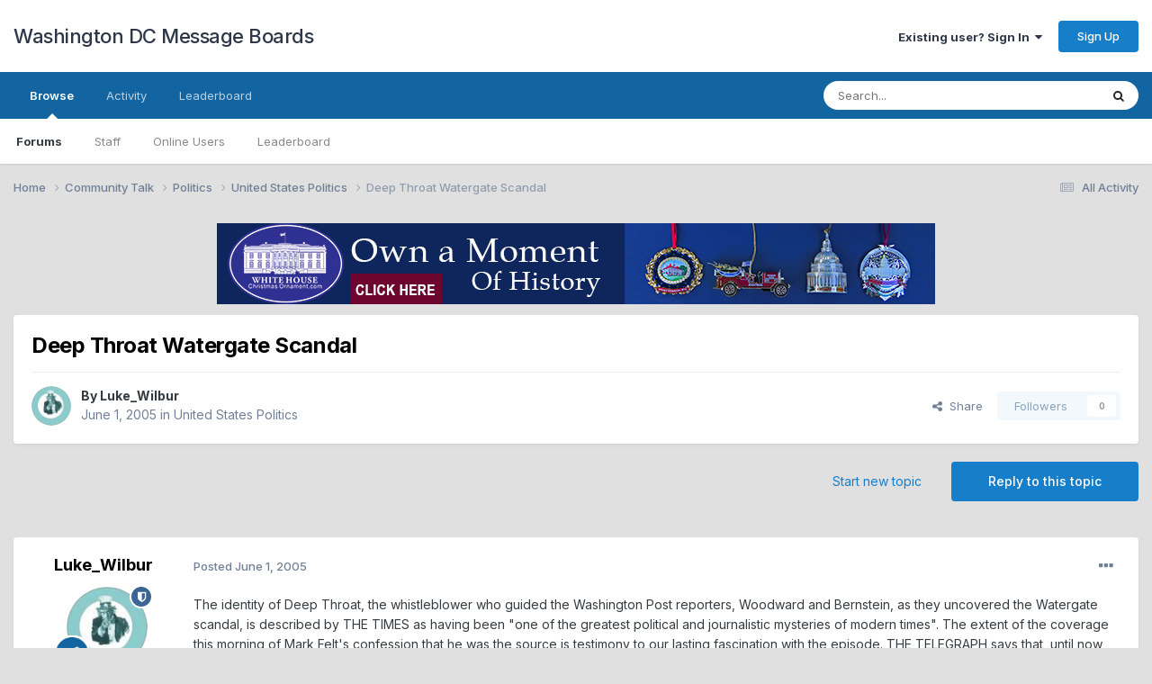

--- FILE ---
content_type: text/html;charset=UTF-8
request_url: https://www.dcmessageboards.com/topic/4452-deep-throat-watergate-scandal/
body_size: 20862
content:
<!DOCTYPE html>
<html lang="en-US" dir="ltr">
	<head>
		<meta charset="utf-8">
        
		<title>Deep Throat Watergate Scandal - United States Politics - Washington DC Message Boards</title>
		
		
		
		

	<meta name="viewport" content="width=device-width, initial-scale=1">



	<meta name="twitter:card" content="summary_large_image" />




	
		
			
				<meta property="og:title" content="Deep Throat Watergate Scandal">
			
		
	

	
		
			
				<meta property="og:type" content="website">
			
		
	

	
		
			
				<meta property="og:url" content="https://www.dcmessageboards.com/topic/4452-deep-throat-watergate-scandal/">
			
		
	

	
		
			
				<meta name="description" content="The identity of Deep Throat, the whistleblower who guided the Washington Post reporters, Woodward and Bernstein, as they uncovered the Watergate scandal, is described by THE TIMES as having been &quot;one of the greatest political and journalistic mysteries of modern times&quot;. The extent of the coverage...">
			
		
	

	
		
			
				<meta property="og:description" content="The identity of Deep Throat, the whistleblower who guided the Washington Post reporters, Woodward and Bernstein, as they uncovered the Watergate scandal, is described by THE TIMES as having been &quot;one of the greatest political and journalistic mysteries of modern times&quot;. The extent of the coverage...">
			
		
	

	
		
			
				<meta property="og:updated_time" content="2005-06-09T01:53:11Z">
			
		
	

	
		
			
				<meta property="og:image" content="https://www.dcmessageboards.com/uploads/post-192-1118282072.jpg">
			
		
	

	
		
			
				<meta property="og:site_name" content="Washington DC Message Boards">
			
		
	

	
		
			
				<meta property="og:locale" content="en_US">
			
		
	


	
		<link rel="canonical" href="https://www.dcmessageboards.com/topic/4452-deep-throat-watergate-scandal/" />
	

	
		<link as="style" rel="preload" href="https://www.dcmessageboards.com/applications/core/interface/ckeditor/ckeditor/skins/ips/editor.css?t=P1PF" />
	





<link rel="manifest" href="https://www.dcmessageboards.com/manifest.webmanifest/">
<meta name="msapplication-config" content="https://www.dcmessageboards.com/browserconfig.xml/">
<meta name="msapplication-starturl" content="/">
<meta name="application-name" content="Washington DC Message Boards">
<meta name="apple-mobile-web-app-title" content="Washington DC Message Boards">

	<meta name="theme-color" content="#ffffff">










<link rel="preload" href="//www.dcmessageboards.com/applications/core/interface/font/fontawesome-webfont.woff2?v=4.7.0" as="font" crossorigin="anonymous">
		


	<link rel="preconnect" href="https://fonts.googleapis.com">
	<link rel="preconnect" href="https://fonts.gstatic.com" crossorigin>
	
		<link href="https://fonts.googleapis.com/css2?family=Inter:wght@300;400;500;600;700&display=swap" rel="stylesheet">
	



	<link rel='stylesheet' href='https://www.dcmessageboards.com/uploads/css_built_1/341e4a57816af3ba440d891ca87450ff_framework.css?v=7c0f0b07391763325308' media='all'>

	<link rel='stylesheet' href='https://www.dcmessageboards.com/uploads/css_built_1/05e81b71abe4f22d6eb8d1a929494829_responsive.css?v=7c0f0b07391763325308' media='all'>

	<link rel='stylesheet' href='https://www.dcmessageboards.com/uploads/css_built_1/90eb5adf50a8c640f633d47fd7eb1778_core.css?v=7c0f0b07391763325308' media='all'>

	<link rel='stylesheet' href='https://www.dcmessageboards.com/uploads/css_built_1/5a0da001ccc2200dc5625c3f3934497d_core_responsive.css?v=7c0f0b07391763325308' media='all'>

	<link rel='stylesheet' href='https://www.dcmessageboards.com/uploads/css_built_1/62e269ced0fdab7e30e026f1d30ae516_forums.css?v=7c0f0b07391763325308' media='all'>

	<link rel='stylesheet' href='https://www.dcmessageboards.com/uploads/css_built_1/76e62c573090645fb99a15a363d8620e_forums_responsive.css?v=7c0f0b07391763325308' media='all'>

	<link rel='stylesheet' href='https://www.dcmessageboards.com/uploads/css_built_1/ebdea0c6a7dab6d37900b9190d3ac77b_topics.css?v=7c0f0b07391763325308' media='all'>





<link rel='stylesheet' href='https://www.dcmessageboards.com/uploads/css_built_1/258adbb6e4f3e83cd3b355f84e3fa002_custom.css?v=7c0f0b07391763325308' media='all'>




		
		

	</head>
	<body class='ipsApp ipsApp_front ipsJS_none ipsClearfix' data-controller='core.front.core.app' data-message="" data-pageApp='forums' data-pageLocation='front' data-pageModule='forums' data-pageController='topic' data-pageID='4452'  >
		
        

        

		<a href='#ipsLayout_mainArea' class='ipsHide' title='Go to main content on this page' accesskey='m'>Jump to content</a>
		





		<div id='ipsLayout_header' class='ipsClearfix'>
			<header>
				<div class='ipsLayout_container'>
					

<a href='https://www.dcmessageboards.com/' id='elSiteTitle' accesskey='1'>Washington DC Message Boards</a>

					
						

	<ul id='elUserNav' class='ipsList_inline cSignedOut ipsResponsive_showDesktop'>
		
        
		
        
        
            
            <li id='elSignInLink'>
                <a href='https://www.dcmessageboards.com/login/' data-ipsMenu-closeOnClick="false" data-ipsMenu id='elUserSignIn'>
                    Existing user? Sign In &nbsp;<i class='fa fa-caret-down'></i>
                </a>
                
<div id='elUserSignIn_menu' class='ipsMenu ipsMenu_auto ipsHide'>
	<form accept-charset='utf-8' method='post' action='https://www.dcmessageboards.com/login/'>
		<input type="hidden" name="csrfKey" value="8deefc5fa4df2580def6a651703072a5">
		<input type="hidden" name="ref" value="aHR0cHM6Ly93d3cuZGNtZXNzYWdlYm9hcmRzLmNvbS90b3BpYy80NDUyLWRlZXAtdGhyb2F0LXdhdGVyZ2F0ZS1zY2FuZGFsLw==">
		<div data-role="loginForm">
			
			
			
				<div class='ipsColumns ipsColumns_noSpacing'>
					<div class='ipsColumn ipsColumn_wide' id='elUserSignIn_internal'>
						
<div class="ipsPad ipsForm ipsForm_vertical">
	<h4 class="ipsType_sectionHead">Sign In</h4>
	<br><br>
	<ul class='ipsList_reset'>
		<li class="ipsFieldRow ipsFieldRow_noLabel ipsFieldRow_fullWidth">
			
			
				<input type="text" placeholder="Display Name" name="auth" autocomplete="username">
			
		</li>
		<li class="ipsFieldRow ipsFieldRow_noLabel ipsFieldRow_fullWidth">
			<input type="password" placeholder="Password" name="password" autocomplete="current-password">
		</li>
		<li class="ipsFieldRow ipsFieldRow_checkbox ipsClearfix">
			<span class="ipsCustomInput">
				<input type="checkbox" name="remember_me" id="remember_me_checkbox" value="1" checked aria-checked="true">
				<span></span>
			</span>
			<div class="ipsFieldRow_content">
				<label class="ipsFieldRow_label" for="remember_me_checkbox">Remember me</label>
				<span class="ipsFieldRow_desc">Not recommended on shared computers</span>
			</div>
		</li>
		<li class="ipsFieldRow ipsFieldRow_fullWidth">
			<button type="submit" name="_processLogin" value="usernamepassword" class="ipsButton ipsButton_primary ipsButton_small" id="elSignIn_submit">Sign In</button>
			
				<p class="ipsType_right ipsType_small">
					
						<a href='https://www.dcmessageboards.com/lostpassword/' data-ipsDialog data-ipsDialog-title='Forgot your password?'>
					
					Forgot your password?</a>
				</p>
			
		</li>
	</ul>
</div>
					</div>
					<div class='ipsColumn ipsColumn_wide'>
						<div class='ipsPadding' id='elUserSignIn_external'>
							<div class='ipsAreaBackground_light ipsPadding:half'>
								
								
									<div class='ipsType_center ipsMargin_top:half'>
										

<button type="submit" name="_processLogin" value="2" class='ipsButton ipsButton_verySmall ipsButton_fullWidth ipsSocial ipsSocial_facebook' style="background-color: #3a579a">
	
		<span class='ipsSocial_icon'>
			
				<i class='fa fa-facebook-official'></i>
			
		</span>
		<span class='ipsSocial_text'>Sign in with Facebook</span>
	
</button>
									</div>
								
							</div>
						</div>
					</div>
				</div>
			
		</div>
	</form>
</div>
            </li>
            
        
		
			<li>
				
					<a href='https://www.dcmessageboards.com/register/' data-ipsDialog data-ipsDialog-size='narrow' data-ipsDialog-title='Sign Up' id='elRegisterButton' class='ipsButton ipsButton_normal ipsButton_primary'>Sign Up</a>
				
			</li>
		
	</ul>

						
<ul class='ipsMobileHamburger ipsList_reset ipsResponsive_hideDesktop'>
	<li data-ipsDrawer data-ipsDrawer-drawerElem='#elMobileDrawer'>
		<a href='#'>
			
			
				
			
			
			
			<i class='fa fa-navicon'></i>
		</a>
	</li>
</ul>
					
				</div>
			</header>
			

	<nav data-controller='core.front.core.navBar' class=' ipsResponsive_showDesktop'>
		<div class='ipsNavBar_primary ipsLayout_container '>
			<ul data-role="primaryNavBar" class='ipsClearfix'>
				


	
		
		
			
		
		<li class='ipsNavBar_active' data-active id='elNavSecondary_1' data-role="navBarItem" data-navApp="core" data-navExt="CustomItem">
			
			
				<a href="https://www.dcmessageboards.com"  data-navItem-id="1" data-navDefault>
					Browse<span class='ipsNavBar_active__identifier'></span>
				</a>
			
			
				<ul class='ipsNavBar_secondary ' data-role='secondaryNavBar'>
					


	
	

	
		
		
			
		
		<li class='ipsNavBar_active' data-active id='elNavSecondary_10' data-role="navBarItem" data-navApp="forums" data-navExt="Forums">
			
			
				<a href="https://www.dcmessageboards.com"  data-navItem-id="10" data-navDefault>
					Forums<span class='ipsNavBar_active__identifier'></span>
				</a>
			
			
		</li>
	
	

	
	

	
		
		
		<li  id='elNavSecondary_13' data-role="navBarItem" data-navApp="core" data-navExt="StaffDirectory">
			
			
				<a href="https://www.dcmessageboards.com/staff/"  data-navItem-id="13" >
					Staff<span class='ipsNavBar_active__identifier'></span>
				</a>
			
			
		</li>
	
	

	
		
		
		<li  id='elNavSecondary_14' data-role="navBarItem" data-navApp="core" data-navExt="OnlineUsers">
			
			
				<a href="https://www.dcmessageboards.com/online/"  data-navItem-id="14" >
					Online Users<span class='ipsNavBar_active__identifier'></span>
				</a>
			
			
		</li>
	
	

	
		
		
		<li  id='elNavSecondary_15' data-role="navBarItem" data-navApp="core" data-navExt="Leaderboard">
			
			
				<a href="https://www.dcmessageboards.com/leaderboard/"  data-navItem-id="15" >
					Leaderboard<span class='ipsNavBar_active__identifier'></span>
				</a>
			
			
		</li>
	
	

					<li class='ipsHide' id='elNavigationMore_1' data-role='navMore'>
						<a href='#' data-ipsMenu data-ipsMenu-appendTo='#elNavigationMore_1' id='elNavigationMore_1_dropdown'>More <i class='fa fa-caret-down'></i></a>
						<ul class='ipsHide ipsMenu ipsMenu_auto' id='elNavigationMore_1_dropdown_menu' data-role='moreDropdown'></ul>
					</li>
				</ul>
			
		</li>
	
	

	
		
		
		<li  id='elNavSecondary_2' data-role="navBarItem" data-navApp="core" data-navExt="CustomItem">
			
			
				<a href="https://www.dcmessageboards.com/discover/"  data-navItem-id="2" >
					Activity<span class='ipsNavBar_active__identifier'></span>
				</a>
			
			
				<ul class='ipsNavBar_secondary ipsHide' data-role='secondaryNavBar'>
					


	
		
		
		<li  id='elNavSecondary_4' data-role="navBarItem" data-navApp="core" data-navExt="AllActivity">
			
			
				<a href="https://www.dcmessageboards.com/discover/"  data-navItem-id="4" >
					All Activity<span class='ipsNavBar_active__identifier'></span>
				</a>
			
			
		</li>
	
	

	
	

	
	

	
	

	
		
		
		<li  id='elNavSecondary_8' data-role="navBarItem" data-navApp="core" data-navExt="Search">
			
			
				<a href="https://www.dcmessageboards.com/search/"  data-navItem-id="8" >
					Search<span class='ipsNavBar_active__identifier'></span>
				</a>
			
			
		</li>
	
	

	
	

					<li class='ipsHide' id='elNavigationMore_2' data-role='navMore'>
						<a href='#' data-ipsMenu data-ipsMenu-appendTo='#elNavigationMore_2' id='elNavigationMore_2_dropdown'>More <i class='fa fa-caret-down'></i></a>
						<ul class='ipsHide ipsMenu ipsMenu_auto' id='elNavigationMore_2_dropdown_menu' data-role='moreDropdown'></ul>
					</li>
				</ul>
			
		</li>
	
	

	
		
		
		<li  id='elNavSecondary_16' data-role="navBarItem" data-navApp="core" data-navExt="Leaderboard">
			
			
				<a href="https://www.dcmessageboards.com/leaderboard/"  data-navItem-id="16" >
					Leaderboard<span class='ipsNavBar_active__identifier'></span>
				</a>
			
			
		</li>
	
	

				<li class='ipsHide' id='elNavigationMore' data-role='navMore'>
					<a href='#' data-ipsMenu data-ipsMenu-appendTo='#elNavigationMore' id='elNavigationMore_dropdown'>More</a>
					<ul class='ipsNavBar_secondary ipsHide' data-role='secondaryNavBar'>
						<li class='ipsHide' id='elNavigationMore_more' data-role='navMore'>
							<a href='#' data-ipsMenu data-ipsMenu-appendTo='#elNavigationMore_more' id='elNavigationMore_more_dropdown'>More <i class='fa fa-caret-down'></i></a>
							<ul class='ipsHide ipsMenu ipsMenu_auto' id='elNavigationMore_more_dropdown_menu' data-role='moreDropdown'></ul>
						</li>
					</ul>
				</li>
			</ul>
			

	<div id="elSearchWrapper">
		<div id='elSearch' data-controller="core.front.core.quickSearch">
			<form accept-charset='utf-8' action='//www.dcmessageboards.com/search/?do=quicksearch' method='post'>
                <input type='search' id='elSearchField' placeholder='Search...' name='q' autocomplete='off' aria-label='Search'>
                <details class='cSearchFilter'>
                    <summary class='cSearchFilter__text'></summary>
                    <ul class='cSearchFilter__menu'>
                        
                        <li><label><input type="radio" name="type" value="all" ><span class='cSearchFilter__menuText'>Everywhere</span></label></li>
                        
                            
                                <li><label><input type="radio" name="type" value='contextual_{&quot;type&quot;:&quot;forums_topic&quot;,&quot;nodes&quot;:192}' checked><span class='cSearchFilter__menuText'>This Forum</span></label></li>
                            
                                <li><label><input type="radio" name="type" value='contextual_{&quot;type&quot;:&quot;forums_topic&quot;,&quot;item&quot;:4452}' checked><span class='cSearchFilter__menuText'>This Topic</span></label></li>
                            
                        
                        
                            <li><label><input type="radio" name="type" value="core_statuses_status"><span class='cSearchFilter__menuText'>Status Updates</span></label></li>
                        
                            <li><label><input type="radio" name="type" value="forums_topic"><span class='cSearchFilter__menuText'>Topics</span></label></li>
                        
                            <li><label><input type="radio" name="type" value="core_members"><span class='cSearchFilter__menuText'>Members</span></label></li>
                        
                    </ul>
                </details>
				<button class='cSearchSubmit' type="submit" aria-label='Search'><i class="fa fa-search"></i></button>
			</form>
		</div>
	</div>

		</div>
	</nav>

			
<ul id='elMobileNav' class='ipsResponsive_hideDesktop' data-controller='core.front.core.mobileNav'>
	
		
			
			
				
				
			
				
				
			
				
					<li id='elMobileBreadcrumb'>
						<a href='https://www.dcmessageboards.com/forum/192-united-states-politics/'>
							<span>United States Politics</span>
						</a>
					</li>
				
				
			
				
				
			
		
	
	
	
	<li >
		<a data-action="defaultStream" href='https://www.dcmessageboards.com/discover/'><i class="fa fa-newspaper-o" aria-hidden="true"></i></a>
	</li>

	

	
		<li class='ipsJS_show'>
			<a href='https://www.dcmessageboards.com/search/'><i class='fa fa-search'></i></a>
		</li>
	
</ul>
		</div>
		<main id='ipsLayout_body' class='ipsLayout_container'>
			<div id='ipsLayout_contentArea'>
				<div id='ipsLayout_contentWrapper'>
					
<nav class='ipsBreadcrumb ipsBreadcrumb_top ipsFaded_withHover'>
	

	<ul class='ipsList_inline ipsPos_right'>
		
		<li >
			<a data-action="defaultStream" class='ipsType_light '  href='https://www.dcmessageboards.com/discover/'><i class="fa fa-newspaper-o" aria-hidden="true"></i> <span>All Activity</span></a>
		</li>
		
	</ul>

	<ul data-role="breadcrumbList">
		<li>
			<a title="Home" href='https://www.dcmessageboards.com/'>
				<span>Home <i class='fa fa-angle-right'></i></span>
			</a>
		</li>
		
		
			<li>
				
					<a href='https://www.dcmessageboards.com/forum/245-community-talk/'>
						<span>Community Talk <i class='fa fa-angle-right' aria-hidden="true"></i></span>
					</a>
				
			</li>
		
			<li>
				
					<a href='https://www.dcmessageboards.com/forum/23-politics/'>
						<span>Politics <i class='fa fa-angle-right' aria-hidden="true"></i></span>
					</a>
				
			</li>
		
			<li>
				
					<a href='https://www.dcmessageboards.com/forum/192-united-states-politics/'>
						<span>United States Politics <i class='fa fa-angle-right' aria-hidden="true"></i></span>
					</a>
				
			</li>
		
			<li>
				
					Deep Throat Watergate Scandal
				
			</li>
		
	</ul>
</nav>
					
					<div id='ipsLayout_mainArea'>
						

<div class='ipsE1d4e24900 ipsSpacer_both ipsSpacer_half'>
	<ul class='ipsList_inline ipsType_center ipsList_reset ipsList_noSpacing'>
		
		<li class='ipsE1d4e24900_large ipsResponsive_showDesktop ipsResponsive_inlineBlock ipsAreaBackground_light'>
			
				<a href='https://www.dcmessageboards.com/index.php?app=core&amp;module=system&amp;controller=redirect&amp;do=advertisement&amp;ad=1&amp;key=d5d39681626e6a12c7f403d5280e7b49e1150d5fc92dc3b2755e4e6e2cee1d44'  rel='nofollow noopener'>
			
				<img src='https://www.dcmessageboards.com/uploads/monthly_2018_05/White-House-Christmas-Ornament-Collection-Banner-798x90.png.930eb0e535bd1c6103472a261effeb51.png' alt="advertisement_alt" class='ipsImage ipsContained'>
			
				</a>
			
		</li>
		
		<li class='ipsE1d4e24900_medium ipsResponsive_showTablet ipsResponsive_inlineBlock ipsAreaBackground_light'>
			
				<a href='https://www.dcmessageboards.com/index.php?app=core&amp;module=system&amp;controller=redirect&amp;do=advertisement&amp;ad=1&amp;key=d5d39681626e6a12c7f403d5280e7b49e1150d5fc92dc3b2755e4e6e2cee1d44'  rel='nofollow noopener'>
			
				<img src='https://www.dcmessageboards.com/uploads/monthly_2018_05/White-House-Christmas-Ornament-Collection-Banner-798x90.png.930eb0e535bd1c6103472a261effeb51.png' alt="advertisement_alt" class='ipsImage ipsContained'>
			
				</a>
			
		</li>

		<li class='ipsE1d4e24900_small ipsResponsive_showPhone ipsResponsive_inlineBlock ipsAreaBackground_light'>
			
				<a href='https://www.dcmessageboards.com/index.php?app=core&amp;module=system&amp;controller=redirect&amp;do=advertisement&amp;ad=1&amp;key=d5d39681626e6a12c7f403d5280e7b49e1150d5fc92dc3b2755e4e6e2cee1d44'  rel='nofollow noopener'>
			
				<img src='https://www.dcmessageboards.com/uploads/monthly_2018_05/White-House-Christmas-Ornament-Collection-Banner-798x90.png.930eb0e535bd1c6103472a261effeb51.png' alt="advertisement_alt" class='ipsImage ipsContained'>
			
				</a>
			
		</li>
		
	</ul>
	
</div>

						
						
						

	




						



<div class='ipsPageHeader ipsResponsive_pull ipsBox ipsPadding sm:ipsPadding:half ipsMargin_bottom'>
		
	
	<div class='ipsFlex ipsFlex-ai:center ipsFlex-fw:wrap ipsGap:4'>
		<div class='ipsFlex-flex:11'>
			<h1 class='ipsType_pageTitle ipsContained_container'>
				

				
				
					<span class='ipsType_break ipsContained'>
						<span>Deep Throat Watergate Scandal</span>
					</span>
				
			</h1>
			
			
		</div>
		
	</div>
	<hr class='ipsHr'>
	<div class='ipsPageHeader__meta ipsFlex ipsFlex-jc:between ipsFlex-ai:center ipsFlex-fw:wrap ipsGap:3'>
		<div class='ipsFlex-flex:11'>
			<div class='ipsPhotoPanel ipsPhotoPanel_mini ipsPhotoPanel_notPhone ipsClearfix'>
				


	<a href="https://www.dcmessageboards.com/profile/1-luke_wilbur/" rel="nofollow" data-ipsHover data-ipsHover-width="370" data-ipsHover-target="https://www.dcmessageboards.com/profile/1-luke_wilbur/?do=hovercard" class="ipsUserPhoto ipsUserPhoto_mini" title="Go to Luke_Wilbur's profile">
		<img src='https://www.dcmessageboards.com/uploads/profile/photo-thumb-1.jpg' alt='Luke_Wilbur' loading="lazy">
	</a>

				<div>
					<p class='ipsType_reset ipsType_blendLinks'>
						<span class='ipsType_normal'>
						
							<strong>By 


<a href='https://www.dcmessageboards.com/profile/1-luke_wilbur/' rel="nofollow" data-ipsHover data-ipsHover-width='370' data-ipsHover-target='https://www.dcmessageboards.com/profile/1-luke_wilbur/?do=hovercard&amp;referrer=https%253A%252F%252Fwww.dcmessageboards.com%252Ftopic%252F4452-deep-throat-watergate-scandal%252F' title="Go to Luke_Wilbur's profile" class="ipsType_break">Luke_Wilbur</a></strong><br />
							<span class='ipsType_light'><time datetime='2005-06-01T17:01:52Z' title='06/01/2005 05:01  PM' data-short='20 yr'>June 1, 2005</time> in <a href="https://www.dcmessageboards.com/forum/192-united-states-politics/">United States Politics</a></span>
						
						</span>
					</p>
				</div>
			</div>
		</div>
		
			<div class='ipsFlex-flex:01 ipsResponsive_hidePhone'>
				<div class='ipsShareLinks'>
					
						


    <a href='#elShareItem_1989904293_menu' id='elShareItem_1989904293' data-ipsMenu class='ipsShareButton ipsButton ipsButton_verySmall ipsButton_link ipsButton_link--light'>
        <span><i class='fa fa-share-alt'></i></span> &nbsp;Share
    </a>

    <div class='ipsPadding ipsMenu ipsMenu_normal ipsHide' id='elShareItem_1989904293_menu' data-controller="core.front.core.sharelink">
        
        
        <span data-ipsCopy data-ipsCopy-flashmessage>
            <a href="https://www.dcmessageboards.com/topic/4452-deep-throat-watergate-scandal/" class="ipsButton ipsButton_light ipsButton_small ipsButton_fullWidth" data-role="copyButton" data-clipboard-text="https://www.dcmessageboards.com/topic/4452-deep-throat-watergate-scandal/" data-ipstooltip title='Copy Link to Clipboard'><i class="fa fa-clone"></i> https://www.dcmessageboards.com/topic/4452-deep-throat-watergate-scandal/</a>
        </span>
        <ul class='ipsShareLinks ipsMargin_top:half'>
            
                <li>
<a href="https://x.com/share?url=https%3A%2F%2Fwww.dcmessageboards.com%2Ftopic%2F4452-deep-throat-watergate-scandal%2F" class="cShareLink cShareLink_x" target="_blank" data-role="shareLink" title='Share on X' data-ipsTooltip rel='nofollow noopener'>
    <i class="fa fa-x"></i>
</a></li>
            
                <li>
<a href="https://www.facebook.com/sharer/sharer.php?u=https%3A%2F%2Fwww.dcmessageboards.com%2Ftopic%2F4452-deep-throat-watergate-scandal%2F" class="cShareLink cShareLink_facebook" target="_blank" data-role="shareLink" title='Share on Facebook' data-ipsTooltip rel='noopener nofollow'>
	<i class="fa fa-facebook"></i>
</a></li>
            
                <li>
<a href="https://www.reddit.com/submit?url=https%3A%2F%2Fwww.dcmessageboards.com%2Ftopic%2F4452-deep-throat-watergate-scandal%2F&amp;title=Deep+Throat+Watergate+Scandal" rel="nofollow noopener" class="cShareLink cShareLink_reddit" target="_blank" title='Share on Reddit' data-ipsTooltip>
	<i class="fa fa-reddit"></i>
</a></li>
            
                <li>
<a href="mailto:?subject=Deep%20Throat%20Watergate%20Scandal&body=https%3A%2F%2Fwww.dcmessageboards.com%2Ftopic%2F4452-deep-throat-watergate-scandal%2F" rel='nofollow' class='cShareLink cShareLink_email' title='Share via email' data-ipsTooltip>
	<i class="fa fa-envelope"></i>
</a></li>
            
                <li>
<a href="https://pinterest.com/pin/create/button/?url=https://www.dcmessageboards.com/topic/4452-deep-throat-watergate-scandal/&amp;media=" class="cShareLink cShareLink_pinterest" rel="nofollow noopener" target="_blank" data-role="shareLink" title='Share on Pinterest' data-ipsTooltip>
	<i class="fa fa-pinterest"></i>
</a></li>
            
        </ul>
        
            <hr class='ipsHr'>
            <button class='ipsHide ipsButton ipsButton_verySmall ipsButton_light ipsButton_fullWidth ipsMargin_top:half' data-controller='core.front.core.webshare' data-role='webShare' data-webShareTitle='Deep Throat Watergate Scandal' data-webShareText='Deep Throat Watergate Scandal' data-webShareUrl='https://www.dcmessageboards.com/topic/4452-deep-throat-watergate-scandal/'>More sharing options...</button>
        
    </div>

					
					
                    

					



					

<div data-followApp='forums' data-followArea='topic' data-followID='4452' data-controller='core.front.core.followButton'>
	

	<a href='https://www.dcmessageboards.com/login/' rel="nofollow" class="ipsFollow ipsPos_middle ipsButton ipsButton_light ipsButton_verySmall ipsButton_disabled" data-role="followButton" data-ipsTooltip title='Sign in to follow this'>
		<span>Followers</span>
		<span class='ipsCommentCount'>0</span>
	</a>

</div>
				</div>
			</div>
					
	</div>
	
	
</div>








<div class='ipsClearfix'>
	<ul class="ipsToolList ipsToolList_horizontal ipsClearfix ipsSpacer_both ">
		
			<li class='ipsToolList_primaryAction'>
				<span data-controller='forums.front.topic.reply'>
					
						<a href='#replyForm' rel="nofollow" class='ipsButton ipsButton_important ipsButton_medium ipsButton_fullWidth' data-action='replyToTopic'>Reply to this topic</a>
					
				</span>
			</li>
		
		
			<li class='ipsResponsive_hidePhone'>
				
					<a href="https://www.dcmessageboards.com/forum/192-united-states-politics/?do=add" rel="nofollow" class='ipsButton ipsButton_link ipsButton_medium ipsButton_fullWidth' title='Start a new topic in this forum'>Start new topic</a>
				
			</li>
		
		
	</ul>
</div>

<div id='comments' data-controller='core.front.core.commentFeed,forums.front.topic.view, core.front.core.ignoredComments' data-autoPoll data-baseURL='https://www.dcmessageboards.com/topic/4452-deep-throat-watergate-scandal/' data-lastPage data-feedID='topic-4452' class='cTopic ipsClear ipsSpacer_top'>
	
			
	

	

<div data-controller='core.front.core.recommendedComments' data-url='https://www.dcmessageboards.com/topic/4452-deep-throat-watergate-scandal/?recommended=comments' class='ipsRecommendedComments ipsHide'>
	<div data-role="recommendedComments">
		<h2 class='ipsType_sectionHead ipsType_large ipsType_bold ipsMargin_bottom'>Recommended Posts</h2>
		
	</div>
</div>
	
	<div id="elPostFeed" data-role='commentFeed' data-controller='core.front.core.moderation' >
		<form action="https://www.dcmessageboards.com/topic/4452-deep-throat-watergate-scandal/?csrfKey=8deefc5fa4df2580def6a651703072a5&amp;do=multimodComment" method="post" data-ipsPageAction data-role='moderationTools'>
			
			
				

					

					
					



<a id='findComment-7526'></a>
<a id='comment-7526'></a>
<article  id='elComment_7526' class='cPost ipsBox ipsResponsive_pull  ipsComment  ipsComment_parent ipsClearfix ipsClear ipsColumns ipsColumns_noSpacing ipsColumns_collapsePhone    '>
	

	

	<div class='cAuthorPane_mobile ipsResponsive_showPhone'>
		<div class='cAuthorPane_photo'>
			<div class='cAuthorPane_photoWrap'>
				


	<a href="https://www.dcmessageboards.com/profile/1-luke_wilbur/" rel="nofollow" data-ipsHover data-ipsHover-width="370" data-ipsHover-target="https://www.dcmessageboards.com/profile/1-luke_wilbur/?do=hovercard" class="ipsUserPhoto ipsUserPhoto_large" title="Go to Luke_Wilbur's profile">
		<img src='https://www.dcmessageboards.com/uploads/profile/photo-thumb-1.jpg' alt='Luke_Wilbur' loading="lazy">
	</a>

				
				<span class="cAuthorPane_badge cAuthorPane_badge--moderator" data-ipsTooltip title="Luke_Wilbur is a moderator"></span>
				
				
					<a href="https://www.dcmessageboards.com/profile/1-luke_wilbur/badges/" rel="nofollow">
						
<img src='https://www.dcmessageboards.com/uploads/set_resources_1/84c1e40ea0e759e3f1505eb1788ddf3c_default_rank.png' loading="lazy" alt="Friend" class="cAuthorPane_badge cAuthorPane_badge--rank ipsOutline ipsOutline:2px" data-ipsTooltip title="Rank: Friend (4/4)">
					</a>
				
			</div>
		</div>
		<div class='cAuthorPane_content'>
			<h3 class='ipsType_sectionHead cAuthorPane_author ipsType_break ipsType_blendLinks ipsFlex ipsFlex-ai:center'>
				


<a href='https://www.dcmessageboards.com/profile/1-luke_wilbur/' rel="nofollow" data-ipsHover data-ipsHover-width='370' data-ipsHover-target='https://www.dcmessageboards.com/profile/1-luke_wilbur/?do=hovercard&amp;referrer=https%253A%252F%252Fwww.dcmessageboards.com%252Ftopic%252F4452-deep-throat-watergate-scandal%252F' title="Go to Luke_Wilbur's profile" class="ipsType_break">Luke_Wilbur</a>
			</h3>
			<div class='ipsType_light ipsType_reset'>
			    <a href='https://www.dcmessageboards.com/topic/4452-deep-throat-watergate-scandal/#findComment-7526' rel="nofollow" class='ipsType_blendLinks'>Posted <time datetime='2005-06-01T17:01:52Z' title='06/01/2005 05:01  PM' data-short='20 yr'>June 1, 2005</time></a>
				
			</div>
		</div>
	</div>
	<aside class='ipsComment_author cAuthorPane ipsColumn ipsColumn_medium ipsResponsive_hidePhone'>
		<h3 class='ipsType_sectionHead cAuthorPane_author ipsType_blendLinks ipsType_break'><strong>


<a href='https://www.dcmessageboards.com/profile/1-luke_wilbur/' rel="nofollow" data-ipsHover data-ipsHover-width='370' data-ipsHover-target='https://www.dcmessageboards.com/profile/1-luke_wilbur/?do=hovercard&amp;referrer=https%253A%252F%252Fwww.dcmessageboards.com%252Ftopic%252F4452-deep-throat-watergate-scandal%252F' title="Go to Luke_Wilbur's profile" class="ipsType_break">Luke_Wilbur</a></strong>
			
		</h3>
		<ul class='cAuthorPane_info ipsList_reset'>
			<li data-role='photo' class='cAuthorPane_photo'>
				<div class='cAuthorPane_photoWrap'>
					


	<a href="https://www.dcmessageboards.com/profile/1-luke_wilbur/" rel="nofollow" data-ipsHover data-ipsHover-width="370" data-ipsHover-target="https://www.dcmessageboards.com/profile/1-luke_wilbur/?do=hovercard" class="ipsUserPhoto ipsUserPhoto_large" title="Go to Luke_Wilbur's profile">
		<img src='https://www.dcmessageboards.com/uploads/profile/photo-thumb-1.jpg' alt='Luke_Wilbur' loading="lazy">
	</a>

					
						<span class="cAuthorPane_badge cAuthorPane_badge--moderator" data-ipsTooltip title="Luke_Wilbur is a moderator"></span>
					
					
						
<img src='https://www.dcmessageboards.com/uploads/set_resources_1/84c1e40ea0e759e3f1505eb1788ddf3c_default_rank.png' loading="lazy" alt="Friend" class="cAuthorPane_badge cAuthorPane_badge--rank ipsOutline ipsOutline:2px" data-ipsTooltip title="Rank: Friend (4/4)">
					
				</div>
			</li>
			
				<li data-role='group'>Eagle</li>
				
			
			
				<li data-role='stats' class='ipsMargin_top'>
					<ul class="ipsList_reset ipsType_light ipsFlex ipsFlex-ai:center ipsFlex-jc:center ipsGap_row:2 cAuthorPane_stats">
						<li>
							
								<a href="https://www.dcmessageboards.com/profile/1-luke_wilbur/content/" rel="nofollow" title="3,516 posts" data-ipsTooltip class="ipsType_blendLinks">
							
								<i class="fa fa-comment"></i> 3.5k
							
								</a>
							
						</li>
						
					</ul>
				</li>
			
			
				

	
	<li data-role='custom-field' class='ipsResponsive_hidePhone ipsType_break'>
		
<span class='ft'>Gender:</span><span class='fc'>Male</span>
	</li>
	
	<li data-role='custom-field' class='ipsResponsive_hidePhone ipsType_break'>
		
<span class='ft'>Location:</span><span class='fc'>Washington, DC</span>
	</li>
	
	<li data-role='custom-field' class='ipsResponsive_hidePhone ipsType_break'>
		
<span class='ft'>Interests:</span><span class='fc'>My family, writing, photography, and my faith.</span>
	</li>
	

			
		</ul>
	</aside>
	<div class='ipsColumn ipsColumn_fluid ipsMargin:none'>
		

<div id='comment-7526_wrap' data-controller='core.front.core.comment' data-commentApp='forums' data-commentType='forums' data-commentID="7526" data-quoteData='{&quot;userid&quot;:1,&quot;username&quot;:&quot;Luke_Wilbur&quot;,&quot;timestamp&quot;:1117645312,&quot;contentapp&quot;:&quot;forums&quot;,&quot;contenttype&quot;:&quot;forums&quot;,&quot;contentid&quot;:4452,&quot;contentclass&quot;:&quot;forums_Topic&quot;,&quot;contentcommentid&quot;:7526}' class='ipsComment_content ipsType_medium'>

	<div class='ipsComment_meta ipsType_light ipsFlex ipsFlex-ai:center ipsFlex-jc:between ipsFlex-fd:row-reverse'>
		<div class='ipsType_light ipsType_reset ipsType_blendLinks ipsComment_toolWrap'>
			<div class='ipsResponsive_hidePhone ipsComment_badges'>
				<ul class='ipsList_reset ipsFlex ipsFlex-jc:end ipsFlex-fw:wrap ipsGap:2 ipsGap_row:1'>
					
					
					
					
					
				</ul>
			</div>
			<ul class='ipsList_reset ipsComment_tools'>
				<li>
					<a href='#elControls_7526_menu' class='ipsComment_ellipsis' id='elControls_7526' title='More options...' data-ipsMenu data-ipsMenu-appendTo='#comment-7526_wrap'><i class='fa fa-ellipsis-h'></i></a>
					<ul id='elControls_7526_menu' class='ipsMenu ipsMenu_narrow ipsHide'>
						
							<li class='ipsMenu_item'><a href='https://www.dcmessageboards.com/topic/4452-deep-throat-watergate-scandal/?do=reportComment&amp;comment=7526' data-ipsDialog data-ipsDialog-remoteSubmit data-ipsDialog-size='medium' data-ipsDialog-flashMessage='Thanks for your report.' data-ipsDialog-title="Report post" data-action='reportComment' title='Report this content'>Report</a></li>
						
						
                        
						
						
						
							
								
							
							
							
							
							
							
						
					</ul>
				</li>
				
			</ul>
		</div>

		<div class='ipsType_reset ipsResponsive_hidePhone'>
		   
		   Posted <time datetime='2005-06-01T17:01:52Z' title='06/01/2005 05:01  PM' data-short='20 yr'>June 1, 2005</time>
		   
			
			<span class='ipsResponsive_hidePhone'>
				
				
			</span>
		</div>
	</div>

	

    

	<div class='cPost_contentWrap'>
		
		<div data-role='commentContent' class='ipsType_normal ipsType_richText ipsPadding_bottom ipsContained' data-controller='core.front.core.lightboxedImages'>
			
<p>The identity of Deep Throat, the whistleblower who guided the Washington Post reporters, Woodward and Bernstein, as they uncovered the Watergate scandal, is described by THE TIMES as having been "one of the greatest political and journalistic mysteries of modern times". The extent of the coverage this morning of Mark Felt's confession that he was the source is testimony to our lasting fascination with the episode. THE TELEGRAPH says that, until now, Deep Throat was "the most famous anonymous person in American history". THE GUARDIAN admires the two reporters' long-standing determination not to name their source, and feels "a slight pang of disappointment" the mystery has been solved at last. </p>
<p> </p>
<p>Sir Peter Ramsbotham's views are released under British secrecy rules as former FBI deputy head W. Mark Felt has revealed that he is "Deep Throat", the legendary source -- named after a popular  **homework** film of the day -- who leaked the information that toppled the administration. </p>
<p> </p>
<p>President Bush said on Wednesday the disclosure that the former No. 2 official at the FBI was Watergate's "Deep Throat" source caught him by surprise and he's anxious to learn more details about his relationship with the news media. </p>
<p> </p>
<p>"It's hard for me to judge" whether former deputy FBI Director Mark Felt provided a valuable public service or acted improperly, Bush told reporters. </p>
<p> </p>
<p>"I'm learning more about the situation," he said. </p>
<p> </p>
<p>Felt's revelation that he was the source for The Washington Post's reporting that helped to bring down the presidency of Richard Nixon in the early 1970s "caught me by surprise," Bush said. "It's a brand new story for a lot of us who have been wondering for a long time who he was." </p>
<p> </p>
<p>"For those of us who grew up -- got out of college in the late '60s -- the Watergate story was a relevant story. And a lot of us have always wondered who Deep Throat might have been. And the mystery was solved yesterday," said Bush, 58. "It's a brand new story." </p>
<p> </p>
<p>"I'm looking forward to reading about it, reading about his relationship with the news media," Bush said.</p>


			
		</div>

		
			<div class='ipsItemControls'>
				
					
						

	<div data-controller='core.front.core.reaction' class='ipsItemControls_right ipsClearfix '>	
		<div class='ipsReact ipsPos_right'>
			
				
				<div class='ipsReact_blurb ipsHide' data-role='reactionBlurb'>
					
				</div>
			
			
			
		</div>
	</div>

					
				
				<ul class='ipsComment_controls ipsClearfix ipsItemControls_left' data-role="commentControls">
					
						
						
							<li data-ipsQuote-editor='topic_comment' data-ipsQuote-target='#comment-7526' class='ipsJS_show'>
								<button class='ipsButton ipsButton_light ipsButton_verySmall ipsButton_narrow cMultiQuote ipsHide' data-action='multiQuoteComment' data-ipsTooltip data-ipsQuote-multiQuote data-mqId='mq7526' title='MultiQuote'><i class='fa fa-plus'></i></button>
							</li>
							<li data-ipsQuote-editor='topic_comment' data-ipsQuote-target='#comment-7526' class='ipsJS_show'>
								<a href='#' data-action='quoteComment' data-ipsQuote-singleQuote>Quote</a>
							</li>
						
						
						
												
					
					<li class='ipsHide' data-role='commentLoading'>
						<span class='ipsLoading ipsLoading_tiny ipsLoading_noAnim'></span>
					</li>
				</ul>
			</div>
		

		
			

		
	</div>

	
    
</div>
	</div>
</article>
					
					
					
				

					

					
					



<a id='findComment-7527'></a>
<a id='comment-7527'></a>
<article  id='elComment_7527' class='cPost ipsBox ipsResponsive_pull  ipsComment  ipsComment_parent ipsClearfix ipsClear ipsColumns ipsColumns_noSpacing ipsColumns_collapsePhone    '>
	

	

	<div class='cAuthorPane_mobile ipsResponsive_showPhone'>
		<div class='cAuthorPane_photo'>
			<div class='cAuthorPane_photoWrap'>
				

	<span class='ipsUserPhoto ipsUserPhoto_large '>
		<img src='https://www.dcmessageboards.com/uploads/set_resources_1/84c1e40ea0e759e3f1505eb1788ddf3c_default_photo.png' alt='Guest TrueBrit' loading="lazy">
	</span>

				
				
			</div>
		</div>
		<div class='cAuthorPane_content'>
			<h3 class='ipsType_sectionHead cAuthorPane_author ipsType_break ipsType_blendLinks ipsFlex ipsFlex-ai:center'>
				


Guest TrueBrit
			</h3>
			<div class='ipsType_light ipsType_reset'>
			    <a href='https://www.dcmessageboards.com/topic/4452-deep-throat-watergate-scandal/#findComment-7527' rel="nofollow" class='ipsType_blendLinks'>Posted <time datetime='2005-06-01T17:03:17Z' title='06/01/2005 05:03  PM' data-short='20 yr'>June 1, 2005</time></a>
				
			</div>
		</div>
	</div>
	<aside class='ipsComment_author cAuthorPane ipsColumn ipsColumn_medium ipsResponsive_hidePhone'>
		<h3 class='ipsType_sectionHead cAuthorPane_author ipsType_blendLinks ipsType_break'><strong>


Guest TrueBrit</strong>
			
		</h3>
		<ul class='cAuthorPane_info ipsList_reset'>
			<li data-role='photo' class='cAuthorPane_photo'>
				<div class='cAuthorPane_photoWrap'>
					

	<span class='ipsUserPhoto ipsUserPhoto_large '>
		<img src='https://www.dcmessageboards.com/uploads/set_resources_1/84c1e40ea0e759e3f1505eb1788ddf3c_default_photo.png' alt='Guest TrueBrit' loading="lazy">
	</span>

					
					
				</div>
			</li>
			
				<li data-role='group'>Guests</li>
				
			
			
			
		</ul>
	</aside>
	<div class='ipsColumn ipsColumn_fluid ipsMargin:none'>
		

<div id='comment-7527_wrap' data-controller='core.front.core.comment' data-commentApp='forums' data-commentType='forums' data-commentID="7527" data-quoteData='{&quot;userid&quot;:null,&quot;username&quot;:&quot;Guest TrueBrit&quot;,&quot;timestamp&quot;:1117645397,&quot;contentapp&quot;:&quot;forums&quot;,&quot;contenttype&quot;:&quot;forums&quot;,&quot;contentid&quot;:4452,&quot;contentclass&quot;:&quot;forums_Topic&quot;,&quot;contentcommentid&quot;:7527}' class='ipsComment_content ipsType_medium'>

	<div class='ipsComment_meta ipsType_light ipsFlex ipsFlex-ai:center ipsFlex-jc:between ipsFlex-fd:row-reverse'>
		<div class='ipsType_light ipsType_reset ipsType_blendLinks ipsComment_toolWrap'>
			<div class='ipsResponsive_hidePhone ipsComment_badges'>
				<ul class='ipsList_reset ipsFlex ipsFlex-jc:end ipsFlex-fw:wrap ipsGap:2 ipsGap_row:1'>
					
					
					
					
					
				</ul>
			</div>
			<ul class='ipsList_reset ipsComment_tools'>
				<li>
					<a href='#elControls_7527_menu' class='ipsComment_ellipsis' id='elControls_7527' title='More options...' data-ipsMenu data-ipsMenu-appendTo='#comment-7527_wrap'><i class='fa fa-ellipsis-h'></i></a>
					<ul id='elControls_7527_menu' class='ipsMenu ipsMenu_narrow ipsHide'>
						
							<li class='ipsMenu_item'><a href='https://www.dcmessageboards.com/topic/4452-deep-throat-watergate-scandal/?do=reportComment&amp;comment=7527' data-ipsDialog data-ipsDialog-remoteSubmit data-ipsDialog-size='medium' data-ipsDialog-flashMessage='Thanks for your report.' data-ipsDialog-title="Report post" data-action='reportComment' title='Report this content'>Report</a></li>
						
						
                        
						
						
						
							
								
							
							
							
							
							
							
						
					</ul>
				</li>
				
			</ul>
		</div>

		<div class='ipsType_reset ipsResponsive_hidePhone'>
		   
		   Posted <time datetime='2005-06-01T17:03:17Z' title='06/01/2005 05:03  PM' data-short='20 yr'>June 1, 2005</time>
		   
			
			<span class='ipsResponsive_hidePhone'>
				
				
			</span>
		</div>
	</div>

	

    

	<div class='cPost_contentWrap'>
		
		<div data-role='commentContent' class='ipsType_normal ipsType_richText ipsPadding_bottom ipsContained' data-controller='core.front.core.lightboxedImages'>
			
<p>Mark Felt, admitted that he harbored ambitions to be the FBI director -- not only at the time of Hoover's death but also in the spring of 1973, when Gray's nomination as permanent director failed to win confirmation and Nixon named William Ruckelshaus acting director. </p>
<p> </p>
<p>Felt was known in Washington as a person willing to talk to the press. He has denied that he was Deep Throat. "I never leaked information to Woodward and Bernstein or to anyone else!" he wrote in his 1979 book. Felt retired from the FBI in 1973, not long after Ruckelshaus's appointment.</p>


			
		</div>

		
			<div class='ipsItemControls'>
				
					
						

	<div data-controller='core.front.core.reaction' class='ipsItemControls_right ipsClearfix '>	
		<div class='ipsReact ipsPos_right'>
			
				
				<div class='ipsReact_blurb ipsHide' data-role='reactionBlurb'>
					
				</div>
			
			
			
		</div>
	</div>

					
				
				<ul class='ipsComment_controls ipsClearfix ipsItemControls_left' data-role="commentControls">
					
						
						
							<li data-ipsQuote-editor='topic_comment' data-ipsQuote-target='#comment-7527' class='ipsJS_show'>
								<button class='ipsButton ipsButton_light ipsButton_verySmall ipsButton_narrow cMultiQuote ipsHide' data-action='multiQuoteComment' data-ipsTooltip data-ipsQuote-multiQuote data-mqId='mq7527' title='MultiQuote'><i class='fa fa-plus'></i></button>
							</li>
							<li data-ipsQuote-editor='topic_comment' data-ipsQuote-target='#comment-7527' class='ipsJS_show'>
								<a href='#' data-action='quoteComment' data-ipsQuote-singleQuote>Quote</a>
							</li>
						
						
						
												
					
					<li class='ipsHide' data-role='commentLoading'>
						<span class='ipsLoading ipsLoading_tiny ipsLoading_noAnim'></span>
					</li>
				</ul>
			</div>
		

		
	</div>

	
    
</div>
	</div>
</article>
					
					
					
				

					

					
					



<a id='findComment-7528'></a>
<a id='comment-7528'></a>
<article  id='elComment_7528' class='cPost ipsBox ipsResponsive_pull  ipsComment  ipsComment_parent ipsClearfix ipsClear ipsColumns ipsColumns_noSpacing ipsColumns_collapsePhone    '>
	

	

	<div class='cAuthorPane_mobile ipsResponsive_showPhone'>
		<div class='cAuthorPane_photo'>
			<div class='cAuthorPane_photoWrap'>
				

	<span class='ipsUserPhoto ipsUserPhoto_large '>
		<img src='https://www.dcmessageboards.com/uploads/set_resources_1/84c1e40ea0e759e3f1505eb1788ddf3c_default_photo.png' alt='Guest Barclay' loading="lazy">
	</span>

				
				
			</div>
		</div>
		<div class='cAuthorPane_content'>
			<h3 class='ipsType_sectionHead cAuthorPane_author ipsType_break ipsType_blendLinks ipsFlex ipsFlex-ai:center'>
				


Guest Barclay
			</h3>
			<div class='ipsType_light ipsType_reset'>
			    <a href='https://www.dcmessageboards.com/topic/4452-deep-throat-watergate-scandal/#findComment-7528' rel="nofollow" class='ipsType_blendLinks'>Posted <time datetime='2005-06-01T17:05:44Z' title='06/01/2005 05:05  PM' data-short='20 yr'>June 1, 2005</time></a>
				
			</div>
		</div>
	</div>
	<aside class='ipsComment_author cAuthorPane ipsColumn ipsColumn_medium ipsResponsive_hidePhone'>
		<h3 class='ipsType_sectionHead cAuthorPane_author ipsType_blendLinks ipsType_break'><strong>


Guest Barclay</strong>
			
		</h3>
		<ul class='cAuthorPane_info ipsList_reset'>
			<li data-role='photo' class='cAuthorPane_photo'>
				<div class='cAuthorPane_photoWrap'>
					

	<span class='ipsUserPhoto ipsUserPhoto_large '>
		<img src='https://www.dcmessageboards.com/uploads/set_resources_1/84c1e40ea0e759e3f1505eb1788ddf3c_default_photo.png' alt='Guest Barclay' loading="lazy">
	</span>

					
					
				</div>
			</li>
			
				<li data-role='group'>Guests</li>
				
			
			
			
		</ul>
	</aside>
	<div class='ipsColumn ipsColumn_fluid ipsMargin:none'>
		

<div id='comment-7528_wrap' data-controller='core.front.core.comment' data-commentApp='forums' data-commentType='forums' data-commentID="7528" data-quoteData='{&quot;userid&quot;:null,&quot;username&quot;:&quot;Guest Barclay&quot;,&quot;timestamp&quot;:1117645544,&quot;contentapp&quot;:&quot;forums&quot;,&quot;contenttype&quot;:&quot;forums&quot;,&quot;contentid&quot;:4452,&quot;contentclass&quot;:&quot;forums_Topic&quot;,&quot;contentcommentid&quot;:7528}' class='ipsComment_content ipsType_medium'>

	<div class='ipsComment_meta ipsType_light ipsFlex ipsFlex-ai:center ipsFlex-jc:between ipsFlex-fd:row-reverse'>
		<div class='ipsType_light ipsType_reset ipsType_blendLinks ipsComment_toolWrap'>
			<div class='ipsResponsive_hidePhone ipsComment_badges'>
				<ul class='ipsList_reset ipsFlex ipsFlex-jc:end ipsFlex-fw:wrap ipsGap:2 ipsGap_row:1'>
					
					
					
					
					
				</ul>
			</div>
			<ul class='ipsList_reset ipsComment_tools'>
				<li>
					<a href='#elControls_7528_menu' class='ipsComment_ellipsis' id='elControls_7528' title='More options...' data-ipsMenu data-ipsMenu-appendTo='#comment-7528_wrap'><i class='fa fa-ellipsis-h'></i></a>
					<ul id='elControls_7528_menu' class='ipsMenu ipsMenu_narrow ipsHide'>
						
							<li class='ipsMenu_item'><a href='https://www.dcmessageboards.com/topic/4452-deep-throat-watergate-scandal/?do=reportComment&amp;comment=7528' data-ipsDialog data-ipsDialog-remoteSubmit data-ipsDialog-size='medium' data-ipsDialog-flashMessage='Thanks for your report.' data-ipsDialog-title="Report post" data-action='reportComment' title='Report this content'>Report</a></li>
						
						
                        
						
						
						
							
								
							
							
							
							
							
							
						
					</ul>
				</li>
				
			</ul>
		</div>

		<div class='ipsType_reset ipsResponsive_hidePhone'>
		   
		   Posted <time datetime='2005-06-01T17:05:44Z' title='06/01/2005 05:05  PM' data-short='20 yr'>June 1, 2005</time>
		   
			
			<span class='ipsResponsive_hidePhone'>
				
				
			</span>
		</div>
	</div>

	

    

	<div class='cPost_contentWrap'>
		
		<div data-role='commentContent' class='ipsType_normal ipsType_richText ipsPadding_bottom ipsContained' data-controller='core.front.core.lightboxedImages'>
			
<p>according to the Washington Times, is how Kessler relates the story of the Woodward-Felt lunch:</p>
<p> </p>
<blockquote data-ipsquote="" class="ipsQuote" data-ipsquote-contentapp="forums" data-ipsquote-contenttype="forums" data-ipsquote-contentid="4452" data-ipsquote-contentclass="forums_Topic"><div>
<p>In the summer of 1999, [bob] Woodward showed up unexpectedly at the home of Felt's daughter, Joan, in Santa Rosa, California, north of San Francisco, and took him to lunch, Joan Felt, who was taking care of him at her home, told me.</p>
<p> </p>
<p>She recalled that Woodward made his appearance just after a mini-controversy broke in the press late July 1999 about whether Bernstein had told his then-wife, Nora Ephron, that Felt was Deep Throat. Woodward had been interviewing former FBI officials for a book he was writing on Watergate.</p>
<p> </p>
<p>However, now confused because of the effects of a stroke, Felt was in no shape to provide credible information. Joan said her father greeted Woodward like an old friend, and their mysterious meeting appeared to be more of a celebration than an interview, lending support to the notion that Felt was, in fact, Deep Throat.</p>
<p> </p>
<p>"Woodward just showed up at the door and said he was in the area," Joan Felt said. "He came in a white limousine, which parked at a schoolyard about 10 blocks away. He walked to the house. He asked if it was OK to have a martini with my father at lunch, and I said it would be fine."</p>
<p></p>
</div></blockquote>


			
		</div>

		
			<div class='ipsItemControls'>
				
					
						

	<div data-controller='core.front.core.reaction' class='ipsItemControls_right ipsClearfix '>	
		<div class='ipsReact ipsPos_right'>
			
				
				<div class='ipsReact_blurb ipsHide' data-role='reactionBlurb'>
					
				</div>
			
			
			
		</div>
	</div>

					
				
				<ul class='ipsComment_controls ipsClearfix ipsItemControls_left' data-role="commentControls">
					
						
						
							<li data-ipsQuote-editor='topic_comment' data-ipsQuote-target='#comment-7528' class='ipsJS_show'>
								<button class='ipsButton ipsButton_light ipsButton_verySmall ipsButton_narrow cMultiQuote ipsHide' data-action='multiQuoteComment' data-ipsTooltip data-ipsQuote-multiQuote data-mqId='mq7528' title='MultiQuote'><i class='fa fa-plus'></i></button>
							</li>
							<li data-ipsQuote-editor='topic_comment' data-ipsQuote-target='#comment-7528' class='ipsJS_show'>
								<a href='#' data-action='quoteComment' data-ipsQuote-singleQuote>Quote</a>
							</li>
						
						
						
												
					
					<li class='ipsHide' data-role='commentLoading'>
						<span class='ipsLoading ipsLoading_tiny ipsLoading_noAnim'></span>
					</li>
				</ul>
			</div>
		

		
	</div>

	
    
</div>
	</div>
</article>
					
					
					
				

					

					
					



<a id='findComment-7529'></a>
<a id='comment-7529'></a>
<article  id='elComment_7529' class='cPost ipsBox ipsResponsive_pull  ipsComment  ipsComment_parent ipsClearfix ipsClear ipsColumns ipsColumns_noSpacing ipsColumns_collapsePhone    '>
	

	

	<div class='cAuthorPane_mobile ipsResponsive_showPhone'>
		<div class='cAuthorPane_photo'>
			<div class='cAuthorPane_photoWrap'>
				

	<span class='ipsUserPhoto ipsUserPhoto_large '>
		<img src='https://www.dcmessageboards.com/uploads/set_resources_1/84c1e40ea0e759e3f1505eb1788ddf3c_default_photo.png' alt='Guest BlingBling' loading="lazy">
	</span>

				
				
			</div>
		</div>
		<div class='cAuthorPane_content'>
			<h3 class='ipsType_sectionHead cAuthorPane_author ipsType_break ipsType_blendLinks ipsFlex ipsFlex-ai:center'>
				


Guest BlingBling
			</h3>
			<div class='ipsType_light ipsType_reset'>
			    <a href='https://www.dcmessageboards.com/topic/4452-deep-throat-watergate-scandal/#findComment-7529' rel="nofollow" class='ipsType_blendLinks'>Posted <time datetime='2005-06-01T17:10:05Z' title='06/01/2005 05:10  PM' data-short='20 yr'>June 1, 2005</time></a>
				
			</div>
		</div>
	</div>
	<aside class='ipsComment_author cAuthorPane ipsColumn ipsColumn_medium ipsResponsive_hidePhone'>
		<h3 class='ipsType_sectionHead cAuthorPane_author ipsType_blendLinks ipsType_break'><strong>


Guest BlingBling</strong>
			
		</h3>
		<ul class='cAuthorPane_info ipsList_reset'>
			<li data-role='photo' class='cAuthorPane_photo'>
				<div class='cAuthorPane_photoWrap'>
					

	<span class='ipsUserPhoto ipsUserPhoto_large '>
		<img src='https://www.dcmessageboards.com/uploads/set_resources_1/84c1e40ea0e759e3f1505eb1788ddf3c_default_photo.png' alt='Guest BlingBling' loading="lazy">
	</span>

					
					
				</div>
			</li>
			
				<li data-role='group'>Guests</li>
				
			
			
			
		</ul>
	</aside>
	<div class='ipsColumn ipsColumn_fluid ipsMargin:none'>
		

<div id='comment-7529_wrap' data-controller='core.front.core.comment' data-commentApp='forums' data-commentType='forums' data-commentID="7529" data-quoteData='{&quot;userid&quot;:null,&quot;username&quot;:&quot;Guest BlingBling&quot;,&quot;timestamp&quot;:1117645805,&quot;contentapp&quot;:&quot;forums&quot;,&quot;contenttype&quot;:&quot;forums&quot;,&quot;contentid&quot;:4452,&quot;contentclass&quot;:&quot;forums_Topic&quot;,&quot;contentcommentid&quot;:7529}' class='ipsComment_content ipsType_medium'>

	<div class='ipsComment_meta ipsType_light ipsFlex ipsFlex-ai:center ipsFlex-jc:between ipsFlex-fd:row-reverse'>
		<div class='ipsType_light ipsType_reset ipsType_blendLinks ipsComment_toolWrap'>
			<div class='ipsResponsive_hidePhone ipsComment_badges'>
				<ul class='ipsList_reset ipsFlex ipsFlex-jc:end ipsFlex-fw:wrap ipsGap:2 ipsGap_row:1'>
					
					
					
					
					
				</ul>
			</div>
			<ul class='ipsList_reset ipsComment_tools'>
				<li>
					<a href='#elControls_7529_menu' class='ipsComment_ellipsis' id='elControls_7529' title='More options...' data-ipsMenu data-ipsMenu-appendTo='#comment-7529_wrap'><i class='fa fa-ellipsis-h'></i></a>
					<ul id='elControls_7529_menu' class='ipsMenu ipsMenu_narrow ipsHide'>
						
							<li class='ipsMenu_item'><a href='https://www.dcmessageboards.com/topic/4452-deep-throat-watergate-scandal/?do=reportComment&amp;comment=7529' data-ipsDialog data-ipsDialog-remoteSubmit data-ipsDialog-size='medium' data-ipsDialog-flashMessage='Thanks for your report.' data-ipsDialog-title="Report post" data-action='reportComment' title='Report this content'>Report</a></li>
						
						
                        
						
						
						
							
								
							
							
							
							
							
							
						
					</ul>
				</li>
				
			</ul>
		</div>

		<div class='ipsType_reset ipsResponsive_hidePhone'>
		   
		   Posted <time datetime='2005-06-01T17:10:05Z' title='06/01/2005 05:10  PM' data-short='20 yr'>June 1, 2005</time>
		   
			
			<span class='ipsResponsive_hidePhone'>
				
				
			</span>
		</div>
	</div>

	

    

	<div class='cPost_contentWrap'>
		
		<div data-role='commentContent' class='ipsType_normal ipsType_richText ipsPadding_bottom ipsContained' data-controller='core.front.core.lightboxedImages'>
			
<p>Check out what Washingtonian magazine reported in August 1974:</p>
<p> </p>
<p>################################</p>
<p> </p>
<p>Felt was the number-two man in the FBI during the crucial Watergate period. During the FBI investigation, the agent-in-charge, Charles Nuzum, sent his findings to the head of the FBI's Investigative Division, Robert Gebhardt, who sent everything to the associate director, Mark Felt. Felt saw everything from the Investigative Division and from all other FBI divisions before it went to Pat Gray. From the break-in on June 17, 1972, until June 1973, when the FBI investigation was pretty well completed, Felt was the key control point for FBI information. Woodward, in All the President's Men, first mentions Deep Throat on page 72: "The man's position in the Executive Branch was extremely sensitive. He had never told Woodward anything that was incorrect. It was he who had advised Woodward on June 19 that Howard Hunt was definitely involved in Watergate." Felt was one of the few people anywhere in Washington who would have known that two days after the break-in.</p>


			
		</div>

		
			<div class='ipsItemControls'>
				
					
						

	<div data-controller='core.front.core.reaction' class='ipsItemControls_right ipsClearfix '>	
		<div class='ipsReact ipsPos_right'>
			
				
				<div class='ipsReact_blurb ipsHide' data-role='reactionBlurb'>
					
				</div>
			
			
			
		</div>
	</div>

					
				
				<ul class='ipsComment_controls ipsClearfix ipsItemControls_left' data-role="commentControls">
					
						
						
							<li data-ipsQuote-editor='topic_comment' data-ipsQuote-target='#comment-7529' class='ipsJS_show'>
								<button class='ipsButton ipsButton_light ipsButton_verySmall ipsButton_narrow cMultiQuote ipsHide' data-action='multiQuoteComment' data-ipsTooltip data-ipsQuote-multiQuote data-mqId='mq7529' title='MultiQuote'><i class='fa fa-plus'></i></button>
							</li>
							<li data-ipsQuote-editor='topic_comment' data-ipsQuote-target='#comment-7529' class='ipsJS_show'>
								<a href='#' data-action='quoteComment' data-ipsQuote-singleQuote>Quote</a>
							</li>
						
						
						
												
					
					<li class='ipsHide' data-role='commentLoading'>
						<span class='ipsLoading ipsLoading_tiny ipsLoading_noAnim'></span>
					</li>
				</ul>
			</div>
		

		
	</div>

	
    
</div>
	</div>
</article>
					
					
					
				

					

					
					



<a id='findComment-7530'></a>
<a id='comment-7530'></a>
<article  id='elComment_7530' class='cPost ipsBox ipsResponsive_pull  ipsComment  ipsComment_parent ipsClearfix ipsClear ipsColumns ipsColumns_noSpacing ipsColumns_collapsePhone    '>
	

	

	<div class='cAuthorPane_mobile ipsResponsive_showPhone'>
		<div class='cAuthorPane_photo'>
			<div class='cAuthorPane_photoWrap'>
				

	<span class='ipsUserPhoto ipsUserPhoto_large '>
		<img src='https://www.dcmessageboards.com/uploads/set_resources_1/84c1e40ea0e759e3f1505eb1788ddf3c_default_photo.png' alt='Guest eitherweb' loading="lazy">
	</span>

				
				
			</div>
		</div>
		<div class='cAuthorPane_content'>
			<h3 class='ipsType_sectionHead cAuthorPane_author ipsType_break ipsType_blendLinks ipsFlex ipsFlex-ai:center'>
				


Guest eitherweb
			</h3>
			<div class='ipsType_light ipsType_reset'>
			    <a href='https://www.dcmessageboards.com/topic/4452-deep-throat-watergate-scandal/#findComment-7530' rel="nofollow" class='ipsType_blendLinks'>Posted <time datetime='2005-06-01T17:12:44Z' title='06/01/2005 05:12  PM' data-short='20 yr'>June 1, 2005</time></a>
				
			</div>
		</div>
	</div>
	<aside class='ipsComment_author cAuthorPane ipsColumn ipsColumn_medium ipsResponsive_hidePhone'>
		<h3 class='ipsType_sectionHead cAuthorPane_author ipsType_blendLinks ipsType_break'><strong>


Guest eitherweb</strong>
			
		</h3>
		<ul class='cAuthorPane_info ipsList_reset'>
			<li data-role='photo' class='cAuthorPane_photo'>
				<div class='cAuthorPane_photoWrap'>
					

	<span class='ipsUserPhoto ipsUserPhoto_large '>
		<img src='https://www.dcmessageboards.com/uploads/set_resources_1/84c1e40ea0e759e3f1505eb1788ddf3c_default_photo.png' alt='Guest eitherweb' loading="lazy">
	</span>

					
					
				</div>
			</li>
			
				<li data-role='group'>Guests</li>
				
			
			
			
		</ul>
	</aside>
	<div class='ipsColumn ipsColumn_fluid ipsMargin:none'>
		

<div id='comment-7530_wrap' data-controller='core.front.core.comment' data-commentApp='forums' data-commentType='forums' data-commentID="7530" data-quoteData='{&quot;userid&quot;:null,&quot;username&quot;:&quot;Guest eitherweb&quot;,&quot;timestamp&quot;:1117645964,&quot;contentapp&quot;:&quot;forums&quot;,&quot;contenttype&quot;:&quot;forums&quot;,&quot;contentid&quot;:4452,&quot;contentclass&quot;:&quot;forums_Topic&quot;,&quot;contentcommentid&quot;:7530}' class='ipsComment_content ipsType_medium'>

	<div class='ipsComment_meta ipsType_light ipsFlex ipsFlex-ai:center ipsFlex-jc:between ipsFlex-fd:row-reverse'>
		<div class='ipsType_light ipsType_reset ipsType_blendLinks ipsComment_toolWrap'>
			<div class='ipsResponsive_hidePhone ipsComment_badges'>
				<ul class='ipsList_reset ipsFlex ipsFlex-jc:end ipsFlex-fw:wrap ipsGap:2 ipsGap_row:1'>
					
					
					
					
					
				</ul>
			</div>
			<ul class='ipsList_reset ipsComment_tools'>
				<li>
					<a href='#elControls_7530_menu' class='ipsComment_ellipsis' id='elControls_7530' title='More options...' data-ipsMenu data-ipsMenu-appendTo='#comment-7530_wrap'><i class='fa fa-ellipsis-h'></i></a>
					<ul id='elControls_7530_menu' class='ipsMenu ipsMenu_narrow ipsHide'>
						
							<li class='ipsMenu_item'><a href='https://www.dcmessageboards.com/topic/4452-deep-throat-watergate-scandal/?do=reportComment&amp;comment=7530' data-ipsDialog data-ipsDialog-remoteSubmit data-ipsDialog-size='medium' data-ipsDialog-flashMessage='Thanks for your report.' data-ipsDialog-title="Report post" data-action='reportComment' title='Report this content'>Report</a></li>
						
						
                        
						
						
						
							
								
							
							
							
							
							
							
						
					</ul>
				</li>
				
			</ul>
		</div>

		<div class='ipsType_reset ipsResponsive_hidePhone'>
		   
		   Posted <time datetime='2005-06-01T17:12:44Z' title='06/01/2005 05:12  PM' data-short='20 yr'>June 1, 2005</time>
		   
			
			<span class='ipsResponsive_hidePhone'>
				
				
			</span>
		</div>
	</div>

	

    

	<div class='cPost_contentWrap'>
		
		<div data-role='commentContent' class='ipsType_normal ipsType_richText ipsPadding_bottom ipsContained' data-controller='core.front.core.lightboxedImages'>
			<p>Now that Mark Felt has owned up to being Nixon nemesis Deep Throat, I hope the media tracks down Chase Culeman-Beckman.</p>

			
		</div>

		
			<div class='ipsItemControls'>
				
					
						

	<div data-controller='core.front.core.reaction' class='ipsItemControls_right ipsClearfix '>	
		<div class='ipsReact ipsPos_right'>
			
				
				<div class='ipsReact_blurb ipsHide' data-role='reactionBlurb'>
					
				</div>
			
			
			
		</div>
	</div>

					
				
				<ul class='ipsComment_controls ipsClearfix ipsItemControls_left' data-role="commentControls">
					
						
						
							<li data-ipsQuote-editor='topic_comment' data-ipsQuote-target='#comment-7530' class='ipsJS_show'>
								<button class='ipsButton ipsButton_light ipsButton_verySmall ipsButton_narrow cMultiQuote ipsHide' data-action='multiQuoteComment' data-ipsTooltip data-ipsQuote-multiQuote data-mqId='mq7530' title='MultiQuote'><i class='fa fa-plus'></i></button>
							</li>
							<li data-ipsQuote-editor='topic_comment' data-ipsQuote-target='#comment-7530' class='ipsJS_show'>
								<a href='#' data-action='quoteComment' data-ipsQuote-singleQuote>Quote</a>
							</li>
						
						
						
												
					
					<li class='ipsHide' data-role='commentLoading'>
						<span class='ipsLoading ipsLoading_tiny ipsLoading_noAnim'></span>
					</li>
				</ul>
			</div>
		

		
	</div>

	
    
</div>
	</div>
</article>
					
					
					
				

					

					
					



<a id='findComment-7533'></a>
<a id='comment-7533'></a>
<article  id='elComment_7533' class='cPost ipsBox ipsResponsive_pull  ipsComment  ipsComment_parent ipsClearfix ipsClear ipsColumns ipsColumns_noSpacing ipsColumns_collapsePhone    '>
	

	

	<div class='cAuthorPane_mobile ipsResponsive_showPhone'>
		<div class='cAuthorPane_photo'>
			<div class='cAuthorPane_photoWrap'>
				

	<span class='ipsUserPhoto ipsUserPhoto_large '>
		<img src='https://www.dcmessageboards.com/uploads/set_resources_1/84c1e40ea0e759e3f1505eb1788ddf3c_default_photo.png' alt='Guest Human' loading="lazy">
	</span>

				
				
			</div>
		</div>
		<div class='cAuthorPane_content'>
			<h3 class='ipsType_sectionHead cAuthorPane_author ipsType_break ipsType_blendLinks ipsFlex ipsFlex-ai:center'>
				


Guest Human
			</h3>
			<div class='ipsType_light ipsType_reset'>
			    <a href='https://www.dcmessageboards.com/topic/4452-deep-throat-watergate-scandal/#findComment-7533' rel="nofollow" class='ipsType_blendLinks'>Posted <time datetime='2005-06-01T17:48:02Z' title='06/01/2005 05:48  PM' data-short='20 yr'>June 1, 2005</time></a>
				
			</div>
		</div>
	</div>
	<aside class='ipsComment_author cAuthorPane ipsColumn ipsColumn_medium ipsResponsive_hidePhone'>
		<h3 class='ipsType_sectionHead cAuthorPane_author ipsType_blendLinks ipsType_break'><strong>


Guest Human</strong>
			
		</h3>
		<ul class='cAuthorPane_info ipsList_reset'>
			<li data-role='photo' class='cAuthorPane_photo'>
				<div class='cAuthorPane_photoWrap'>
					

	<span class='ipsUserPhoto ipsUserPhoto_large '>
		<img src='https://www.dcmessageboards.com/uploads/set_resources_1/84c1e40ea0e759e3f1505eb1788ddf3c_default_photo.png' alt='Guest Human' loading="lazy">
	</span>

					
					
				</div>
			</li>
			
				<li data-role='group'>Guests</li>
				
			
			
			
		</ul>
	</aside>
	<div class='ipsColumn ipsColumn_fluid ipsMargin:none'>
		

<div id='comment-7533_wrap' data-controller='core.front.core.comment' data-commentApp='forums' data-commentType='forums' data-commentID="7533" data-quoteData='{&quot;userid&quot;:null,&quot;username&quot;:&quot;Guest Human&quot;,&quot;timestamp&quot;:1117648082,&quot;contentapp&quot;:&quot;forums&quot;,&quot;contenttype&quot;:&quot;forums&quot;,&quot;contentid&quot;:4452,&quot;contentclass&quot;:&quot;forums_Topic&quot;,&quot;contentcommentid&quot;:7533}' class='ipsComment_content ipsType_medium'>

	<div class='ipsComment_meta ipsType_light ipsFlex ipsFlex-ai:center ipsFlex-jc:between ipsFlex-fd:row-reverse'>
		<div class='ipsType_light ipsType_reset ipsType_blendLinks ipsComment_toolWrap'>
			<div class='ipsResponsive_hidePhone ipsComment_badges'>
				<ul class='ipsList_reset ipsFlex ipsFlex-jc:end ipsFlex-fw:wrap ipsGap:2 ipsGap_row:1'>
					
					
					
					
					
				</ul>
			</div>
			<ul class='ipsList_reset ipsComment_tools'>
				<li>
					<a href='#elControls_7533_menu' class='ipsComment_ellipsis' id='elControls_7533' title='More options...' data-ipsMenu data-ipsMenu-appendTo='#comment-7533_wrap'><i class='fa fa-ellipsis-h'></i></a>
					<ul id='elControls_7533_menu' class='ipsMenu ipsMenu_narrow ipsHide'>
						
							<li class='ipsMenu_item'><a href='https://www.dcmessageboards.com/topic/4452-deep-throat-watergate-scandal/?do=reportComment&amp;comment=7533' data-ipsDialog data-ipsDialog-remoteSubmit data-ipsDialog-size='medium' data-ipsDialog-flashMessage='Thanks for your report.' data-ipsDialog-title="Report post" data-action='reportComment' title='Report this content'>Report</a></li>
						
						
                        
						
						
						
							
								
							
							
							
							
							
							
						
					</ul>
				</li>
				
			</ul>
		</div>

		<div class='ipsType_reset ipsResponsive_hidePhone'>
		   
		   Posted <time datetime='2005-06-01T17:48:02Z' title='06/01/2005 05:48  PM' data-short='20 yr'>June 1, 2005</time>
		   
			
			<span class='ipsResponsive_hidePhone'>
				
				
			</span>
		</div>
	</div>

	

    

	<div class='cPost_contentWrap'>
		
		<div data-role='commentContent' class='ipsType_normal ipsType_richText ipsPadding_bottom ipsContained' data-controller='core.front.core.lightboxedImages'>
			
<p>The better question is; what are the long term ramifications for the F.B.I., and the Executive Branch in dealing with each other?</p>
<p> </p>
<p> ( Look!! if I were in the Executive Branch of the Government? I would be thinking to myself that hey!! look the Top FBI people cannot be trusted. To me this is a Major problem for the F.B.I. It sets both agencies against each other. To me what this spells out is that the Executive Branch will limit the F.B.I. in as to what type of information that they will be permitted to see.</p>
<p> </p>
<p>  I was hoping that It was a 5th or 6th tier employee that was disgruntled, and just wanted to get even, but 2nd in command of the F.B.I.? WOW!!!!)</p>


			
		</div>

		
			<div class='ipsItemControls'>
				
					
						

	<div data-controller='core.front.core.reaction' class='ipsItemControls_right ipsClearfix '>	
		<div class='ipsReact ipsPos_right'>
			
				
				<div class='ipsReact_blurb ipsHide' data-role='reactionBlurb'>
					
				</div>
			
			
			
		</div>
	</div>

					
				
				<ul class='ipsComment_controls ipsClearfix ipsItemControls_left' data-role="commentControls">
					
						
						
							<li data-ipsQuote-editor='topic_comment' data-ipsQuote-target='#comment-7533' class='ipsJS_show'>
								<button class='ipsButton ipsButton_light ipsButton_verySmall ipsButton_narrow cMultiQuote ipsHide' data-action='multiQuoteComment' data-ipsTooltip data-ipsQuote-multiQuote data-mqId='mq7533' title='MultiQuote'><i class='fa fa-plus'></i></button>
							</li>
							<li data-ipsQuote-editor='topic_comment' data-ipsQuote-target='#comment-7533' class='ipsJS_show'>
								<a href='#' data-action='quoteComment' data-ipsQuote-singleQuote>Quote</a>
							</li>
						
						
						
												
					
					<li class='ipsHide' data-role='commentLoading'>
						<span class='ipsLoading ipsLoading_tiny ipsLoading_noAnim'></span>
					</li>
				</ul>
			</div>
		

		
	</div>

	
    
</div>
	</div>
</article>
					
					
					
				

					

					
					



<a id='findComment-7535'></a>
<a id='comment-7535'></a>
<article  id='elComment_7535' class='cPost ipsBox ipsResponsive_pull  ipsComment  ipsComment_parent ipsClearfix ipsClear ipsColumns ipsColumns_noSpacing ipsColumns_collapsePhone    '>
	

	

	<div class='cAuthorPane_mobile ipsResponsive_showPhone'>
		<div class='cAuthorPane_photo'>
			<div class='cAuthorPane_photoWrap'>
				

	<span class='ipsUserPhoto ipsUserPhoto_large '>
		<img src='https://www.dcmessageboards.com/uploads/set_resources_1/84c1e40ea0e759e3f1505eb1788ddf3c_default_photo.png' alt='Guest eitherweb' loading="lazy">
	</span>

				
				
			</div>
		</div>
		<div class='cAuthorPane_content'>
			<h3 class='ipsType_sectionHead cAuthorPane_author ipsType_break ipsType_blendLinks ipsFlex ipsFlex-ai:center'>
				


Guest eitherweb
			</h3>
			<div class='ipsType_light ipsType_reset'>
			    <a href='https://www.dcmessageboards.com/topic/4452-deep-throat-watergate-scandal/#findComment-7535' rel="nofollow" class='ipsType_blendLinks'>Posted <time datetime='2005-06-01T19:37:59Z' title='06/01/2005 07:37  PM' data-short='20 yr'>June 1, 2005</time></a>
				
			</div>
		</div>
	</div>
	<aside class='ipsComment_author cAuthorPane ipsColumn ipsColumn_medium ipsResponsive_hidePhone'>
		<h3 class='ipsType_sectionHead cAuthorPane_author ipsType_blendLinks ipsType_break'><strong>


Guest eitherweb</strong>
			
		</h3>
		<ul class='cAuthorPane_info ipsList_reset'>
			<li data-role='photo' class='cAuthorPane_photo'>
				<div class='cAuthorPane_photoWrap'>
					

	<span class='ipsUserPhoto ipsUserPhoto_large '>
		<img src='https://www.dcmessageboards.com/uploads/set_resources_1/84c1e40ea0e759e3f1505eb1788ddf3c_default_photo.png' alt='Guest eitherweb' loading="lazy">
	</span>

					
					
				</div>
			</li>
			
				<li data-role='group'>Guests</li>
				
			
			
			
		</ul>
	</aside>
	<div class='ipsColumn ipsColumn_fluid ipsMargin:none'>
		

<div id='comment-7535_wrap' data-controller='core.front.core.comment' data-commentApp='forums' data-commentType='forums' data-commentID="7535" data-quoteData='{&quot;userid&quot;:null,&quot;username&quot;:&quot;Guest eitherweb&quot;,&quot;timestamp&quot;:1117654679,&quot;contentapp&quot;:&quot;forums&quot;,&quot;contenttype&quot;:&quot;forums&quot;,&quot;contentid&quot;:4452,&quot;contentclass&quot;:&quot;forums_Topic&quot;,&quot;contentcommentid&quot;:7535}' class='ipsComment_content ipsType_medium'>

	<div class='ipsComment_meta ipsType_light ipsFlex ipsFlex-ai:center ipsFlex-jc:between ipsFlex-fd:row-reverse'>
		<div class='ipsType_light ipsType_reset ipsType_blendLinks ipsComment_toolWrap'>
			<div class='ipsResponsive_hidePhone ipsComment_badges'>
				<ul class='ipsList_reset ipsFlex ipsFlex-jc:end ipsFlex-fw:wrap ipsGap:2 ipsGap_row:1'>
					
					
					
					
					
				</ul>
			</div>
			<ul class='ipsList_reset ipsComment_tools'>
				<li>
					<a href='#elControls_7535_menu' class='ipsComment_ellipsis' id='elControls_7535' title='More options...' data-ipsMenu data-ipsMenu-appendTo='#comment-7535_wrap'><i class='fa fa-ellipsis-h'></i></a>
					<ul id='elControls_7535_menu' class='ipsMenu ipsMenu_narrow ipsHide'>
						
							<li class='ipsMenu_item'><a href='https://www.dcmessageboards.com/topic/4452-deep-throat-watergate-scandal/?do=reportComment&amp;comment=7535' data-ipsDialog data-ipsDialog-remoteSubmit data-ipsDialog-size='medium' data-ipsDialog-flashMessage='Thanks for your report.' data-ipsDialog-title="Report post" data-action='reportComment' title='Report this content'>Report</a></li>
						
						
                        
						
						
						
							
								
							
							
							
							
							
							
						
					</ul>
				</li>
				
			</ul>
		</div>

		<div class='ipsType_reset ipsResponsive_hidePhone'>
		   
		   Posted <time datetime='2005-06-01T19:37:59Z' title='06/01/2005 07:37  PM' data-short='20 yr'>June 1, 2005</time>
		   
			
			<span class='ipsResponsive_hidePhone'>
				
				
			</span>
		</div>
	</div>

	

    

	<div class='cPost_contentWrap'>
		
		<div data-role='commentContent' class='ipsType_normal ipsType_richText ipsPadding_bottom ipsContained' data-controller='core.front.core.lightboxedImages'>
			<p>Doesn't the Director of National Intelligence now oversee the FBI?</p>

			
		</div>

		
			<div class='ipsItemControls'>
				
					
						

	<div data-controller='core.front.core.reaction' class='ipsItemControls_right ipsClearfix '>	
		<div class='ipsReact ipsPos_right'>
			
				
				<div class='ipsReact_blurb ipsHide' data-role='reactionBlurb'>
					
				</div>
			
			
			
		</div>
	</div>

					
				
				<ul class='ipsComment_controls ipsClearfix ipsItemControls_left' data-role="commentControls">
					
						
						
							<li data-ipsQuote-editor='topic_comment' data-ipsQuote-target='#comment-7535' class='ipsJS_show'>
								<button class='ipsButton ipsButton_light ipsButton_verySmall ipsButton_narrow cMultiQuote ipsHide' data-action='multiQuoteComment' data-ipsTooltip data-ipsQuote-multiQuote data-mqId='mq7535' title='MultiQuote'><i class='fa fa-plus'></i></button>
							</li>
							<li data-ipsQuote-editor='topic_comment' data-ipsQuote-target='#comment-7535' class='ipsJS_show'>
								<a href='#' data-action='quoteComment' data-ipsQuote-singleQuote>Quote</a>
							</li>
						
						
						
												
					
					<li class='ipsHide' data-role='commentLoading'>
						<span class='ipsLoading ipsLoading_tiny ipsLoading_noAnim'></span>
					</li>
				</ul>
			</div>
		

		
	</div>

	
    
</div>
	</div>
</article>
					
					
					
				

					

					
					



<a id='findComment-7668'></a>
<a id='comment-7668'></a>
<article  id='elComment_7668' class='cPost ipsBox ipsResponsive_pull  ipsComment  ipsComment_parent ipsClearfix ipsClear ipsColumns ipsColumns_noSpacing ipsColumns_collapsePhone    '>
	

	

	<div class='cAuthorPane_mobile ipsResponsive_showPhone'>
		<div class='cAuthorPane_photo'>
			<div class='cAuthorPane_photoWrap'>
				


	<a href="https://www.dcmessageboards.com/profile/225-natalia1974/" rel="nofollow" data-ipsHover data-ipsHover-width="370" data-ipsHover-target="https://www.dcmessageboards.com/profile/225-natalia1974/?do=hovercard" class="ipsUserPhoto ipsUserPhoto_large" title="Go to Natalia1974's profile">
		<img src='https://www.dcmessageboards.com/uploads/av-225.jpg' alt='Natalia1974' loading="lazy">
	</a>

				
				<span class="cAuthorPane_badge cAuthorPane_badge--moderator" data-ipsTooltip title="Natalia1974 is a moderator"></span>
				
				
					<a href="https://www.dcmessageboards.com/profile/225-natalia1974/badges/" rel="nofollow">
						
<img src='https://www.dcmessageboards.com/uploads/set_resources_1/84c1e40ea0e759e3f1505eb1788ddf3c_default_rank.png' loading="lazy" alt="Friend" class="cAuthorPane_badge cAuthorPane_badge--rank ipsOutline ipsOutline:2px" data-ipsTooltip title="Rank: Friend (4/4)">
					</a>
				
			</div>
		</div>
		<div class='cAuthorPane_content'>
			<h3 class='ipsType_sectionHead cAuthorPane_author ipsType_break ipsType_blendLinks ipsFlex ipsFlex-ai:center'>
				


<a href='https://www.dcmessageboards.com/profile/225-natalia1974/' rel="nofollow" data-ipsHover data-ipsHover-width='370' data-ipsHover-target='https://www.dcmessageboards.com/profile/225-natalia1974/?do=hovercard&amp;referrer=https%253A%252F%252Fwww.dcmessageboards.com%252Ftopic%252F4452-deep-throat-watergate-scandal%252F' title="Go to Natalia1974's profile" class="ipsType_break">Natalia1974</a>
			</h3>
			<div class='ipsType_light ipsType_reset'>
			    <a href='https://www.dcmessageboards.com/topic/4452-deep-throat-watergate-scandal/#findComment-7668' rel="nofollow" class='ipsType_blendLinks'>Posted <time datetime='2005-06-09T01:53:11Z' title='06/09/2005 01:53  AM' data-short='20 yr'>June 9, 2005</time></a>
				
			</div>
		</div>
	</div>
	<aside class='ipsComment_author cAuthorPane ipsColumn ipsColumn_medium ipsResponsive_hidePhone'>
		<h3 class='ipsType_sectionHead cAuthorPane_author ipsType_blendLinks ipsType_break'><strong>


<a href='https://www.dcmessageboards.com/profile/225-natalia1974/' rel="nofollow" data-ipsHover data-ipsHover-width='370' data-ipsHover-target='https://www.dcmessageboards.com/profile/225-natalia1974/?do=hovercard&amp;referrer=https%253A%252F%252Fwww.dcmessageboards.com%252Ftopic%252F4452-deep-throat-watergate-scandal%252F' title="Go to Natalia1974's profile" class="ipsType_break">Natalia1974</a></strong>
			
		</h3>
		<ul class='cAuthorPane_info ipsList_reset'>
			<li data-role='photo' class='cAuthorPane_photo'>
				<div class='cAuthorPane_photoWrap'>
					


	<a href="https://www.dcmessageboards.com/profile/225-natalia1974/" rel="nofollow" data-ipsHover data-ipsHover-width="370" data-ipsHover-target="https://www.dcmessageboards.com/profile/225-natalia1974/?do=hovercard" class="ipsUserPhoto ipsUserPhoto_large" title="Go to Natalia1974's profile">
		<img src='https://www.dcmessageboards.com/uploads/av-225.jpg' alt='Natalia1974' loading="lazy">
	</a>

					
						<span class="cAuthorPane_badge cAuthorPane_badge--moderator" data-ipsTooltip title="Natalia1974 is a moderator"></span>
					
					
						
<img src='https://www.dcmessageboards.com/uploads/set_resources_1/84c1e40ea0e759e3f1505eb1788ddf3c_default_rank.png' loading="lazy" alt="Friend" class="cAuthorPane_badge cAuthorPane_badge--rank ipsOutline ipsOutline:2px" data-ipsTooltip title="Rank: Friend (4/4)">
					
				</div>
			</li>
			
				<li data-role='group'>Admin</li>
				
			
			
				<li data-role='stats' class='ipsMargin_top'>
					<ul class="ipsList_reset ipsType_light ipsFlex ipsFlex-ai:center ipsFlex-jc:center ipsGap_row:2 cAuthorPane_stats">
						<li>
							
								<a href="https://www.dcmessageboards.com/profile/225-natalia1974/content/" rel="nofollow" title="89 posts" data-ipsTooltip class="ipsType_blendLinks">
							
								<i class="fa fa-comment"></i> 89
							
								</a>
							
						</li>
						
					</ul>
				</li>
			
			
				

	
	<li data-role='custom-field' class='ipsResponsive_hidePhone ipsType_break'>
		
<span class='ft'>Location:</span><span class='fc'>Washington DC</span>
	</li>
	
	<li data-role='custom-field' class='ipsResponsive_hidePhone ipsType_break'>
		
<span class='ft'>Interests:</span><span class='fc'>Movies, Shopping, Parties, Shopping, Champagne under moonlight.</span>
	</li>
	

			
		</ul>
	</aside>
	<div class='ipsColumn ipsColumn_fluid ipsMargin:none'>
		

<div id='comment-7668_wrap' data-controller='core.front.core.comment' data-commentApp='forums' data-commentType='forums' data-commentID="7668" data-quoteData='{&quot;userid&quot;:225,&quot;username&quot;:&quot;Natalia1974&quot;,&quot;timestamp&quot;:1118281991,&quot;contentapp&quot;:&quot;forums&quot;,&quot;contenttype&quot;:&quot;forums&quot;,&quot;contentid&quot;:4452,&quot;contentclass&quot;:&quot;forums_Topic&quot;,&quot;contentcommentid&quot;:7668}' class='ipsComment_content ipsType_medium'>

	<div class='ipsComment_meta ipsType_light ipsFlex ipsFlex-ai:center ipsFlex-jc:between ipsFlex-fd:row-reverse'>
		<div class='ipsType_light ipsType_reset ipsType_blendLinks ipsComment_toolWrap'>
			<div class='ipsResponsive_hidePhone ipsComment_badges'>
				<ul class='ipsList_reset ipsFlex ipsFlex-jc:end ipsFlex-fw:wrap ipsGap:2 ipsGap_row:1'>
					
					
					
					
					
				</ul>
			</div>
			<ul class='ipsList_reset ipsComment_tools'>
				<li>
					<a href='#elControls_7668_menu' class='ipsComment_ellipsis' id='elControls_7668' title='More options...' data-ipsMenu data-ipsMenu-appendTo='#comment-7668_wrap'><i class='fa fa-ellipsis-h'></i></a>
					<ul id='elControls_7668_menu' class='ipsMenu ipsMenu_narrow ipsHide'>
						
							<li class='ipsMenu_item'><a href='https://www.dcmessageboards.com/topic/4452-deep-throat-watergate-scandal/?do=reportComment&amp;comment=7668' data-ipsDialog data-ipsDialog-remoteSubmit data-ipsDialog-size='medium' data-ipsDialog-flashMessage='Thanks for your report.' data-ipsDialog-title="Report post" data-action='reportComment' title='Report this content'>Report</a></li>
						
						
                        
						
						
						
							
								
							
							
							
							
							
							
						
					</ul>
				</li>
				
			</ul>
		</div>

		<div class='ipsType_reset ipsResponsive_hidePhone'>
		   
		   Posted <time datetime='2005-06-09T01:53:11Z' title='06/09/2005 01:53  AM' data-short='20 yr'>June 9, 2005</time>
		   
			
			<span class='ipsResponsive_hidePhone'>
				
				
			</span>
		</div>
	</div>

	

    

	<div class='cPost_contentWrap'>
		
		<div data-role='commentContent' class='ipsType_normal ipsType_richText ipsPadding_bottom ipsContained' data-controller='core.front.core.lightboxedImages'>
			
<p>I think Linda Lovelace's performance was much more amusing.</p>
<p><a class="ipsAttachLink ipsAttachLink_image" href="https://www.dcmessageboards.com/uploads/post-192-1118282072.jpg" data-fileid="204" rel=""><img src="https://www.dcmessageboards.com/uploads/post-192-1118282072.jpg" data-fileid="204" class="ipsImage ipsImage_thumbnailed" alt="DeepThroat.jpg"></a></p>


			
		</div>

		
			<div class='ipsItemControls'>
				
					
						

	<div data-controller='core.front.core.reaction' class='ipsItemControls_right ipsClearfix '>	
		<div class='ipsReact ipsPos_right'>
			
				
				<div class='ipsReact_blurb ipsHide' data-role='reactionBlurb'>
					
				</div>
			
			
			
		</div>
	</div>

					
				
				<ul class='ipsComment_controls ipsClearfix ipsItemControls_left' data-role="commentControls">
					
						
						
							<li data-ipsQuote-editor='topic_comment' data-ipsQuote-target='#comment-7668' class='ipsJS_show'>
								<button class='ipsButton ipsButton_light ipsButton_verySmall ipsButton_narrow cMultiQuote ipsHide' data-action='multiQuoteComment' data-ipsTooltip data-ipsQuote-multiQuote data-mqId='mq7668' title='MultiQuote'><i class='fa fa-plus'></i></button>
							</li>
							<li data-ipsQuote-editor='topic_comment' data-ipsQuote-target='#comment-7668' class='ipsJS_show'>
								<a href='#' data-action='quoteComment' data-ipsQuote-singleQuote>Quote</a>
							</li>
						
						
						
												
					
					<li class='ipsHide' data-role='commentLoading'>
						<span class='ipsLoading ipsLoading_tiny ipsLoading_noAnim'></span>
					</li>
				</ul>
			</div>
		

		
			

		
	</div>

	
    
</div>
	</div>
</article>
					
					
					
				
			
			
<input type="hidden" name="csrfKey" value="8deefc5fa4df2580def6a651703072a5" />


		</form>
	</div>

	
	
	
	
	
		<a id='replyForm'></a>
	<div data-role='replyArea' class='cTopicPostArea ipsBox ipsResponsive_pull ipsPadding  ipsSpacer_top' >
			
				
				

<form accept-charset='utf-8' class="ipsForm ipsForm_vertical" action="https://www.dcmessageboards.com/topic/4452-deep-throat-watergate-scandal/" method="post" enctype="multipart/form-data">
	<input type="hidden" name="commentform_4452_submitted" value="1">
	
		<input type="hidden" name="csrfKey" value="8deefc5fa4df2580def6a651703072a5">
	
		<input type="hidden" name="_contentReply" value="1">
	
		<input type="hidden" name="captcha_field" value="1">
	
	
		<input type="hidden" name="MAX_FILE_SIZE" value="2097152">
		<input type="hidden" name="plupload" value="79412f87bf06b661576530131cd9be69">
	
	<div class='ipsComposeArea ipsComposeArea_withPhoto ipsClearfix ipsContained'>
		<div data-role='whosTyping' class='ipsHide ipsMargin_bottom'></div>
		<div class='ipsPos_left ipsResponsive_hidePhone ipsResponsive_block'>

	<span class='ipsUserPhoto ipsUserPhoto_small '>
		<img src='https://www.dcmessageboards.com/uploads/set_resources_1/84c1e40ea0e759e3f1505eb1788ddf3c_default_photo.png' alt='Guest' loading="lazy">
	</span>
</div>
		<div class='ipsComposeArea_editor'>
			
				
					
				
					
						<ul class='ipsForm ipsForm_horizontal ipsMargin_bottom:half' data-ipsEditor-toolList>
							<li class='ipsFieldRow ipsFieldRow_fullWidth'>
								


	<input
		type="text"
		name="guest_name"
        
		id="elInput_guest_name"
		aria-required='true'
		maxlength="26"
		
		
		placeholder='Enter a display name'
		
		
	>
	
	
	

								
							</li>
						</ul>
					
				
					
				
			
			
				
					
						
							
						
						

<div class='ipsType_normal ipsType_richText ipsType_break' data-ipsEditor data-ipsEditor-controller="https://www.dcmessageboards.com/index.php?app=core&amp;module=system&amp;controller=editor" data-ipsEditor-minimized  data-ipsEditor-toolbars='{&quot;desktop&quot;:[{&quot;name&quot;:&quot;row1&quot;,&quot;items&quot;:[&quot;Bold&quot;,&quot;Italic&quot;,&quot;Underline&quot;,&quot;Strike&quot;,&quot;-&quot;,&quot;ipsLink&quot;,&quot;Ipsquote&quot;,&quot;ipsCode&quot;,&quot;ipsEmoticon&quot;,&quot;-&quot;,&quot;BulletedList&quot;,&quot;NumberedList&quot;,&quot;-&quot;,&quot;JustifyLeft&quot;,&quot;JustifyCenter&quot;,&quot;JustifyRight&quot;,&quot;-&quot;,&quot;TextColor&quot;,&quot;FontSize&quot;,&quot;-&quot;,&quot;ipsPreview&quot;]},&quot;\/&quot;],&quot;tablet&quot;:[{&quot;name&quot;:&quot;row1&quot;,&quot;items&quot;:[&quot;Bold&quot;,&quot;Italic&quot;,&quot;Underline&quot;,&quot;-&quot;,&quot;ipsLink&quot;,&quot;Ipsquote&quot;,&quot;ipsEmoticon&quot;,&quot;-&quot;,&quot;BulletedList&quot;,&quot;NumberedList&quot;,&quot;-&quot;,&quot;ipsPreview&quot;]},&quot;\/&quot;],&quot;phone&quot;:[{&quot;name&quot;:&quot;row1&quot;,&quot;items&quot;:[&quot;Bold&quot;,&quot;Italic&quot;,&quot;Underline&quot;,&quot;-&quot;,&quot;ipsEmoticon&quot;,&quot;-&quot;,&quot;ipsLink&quot;,&quot;-&quot;,&quot;ipsPreview&quot;]},&quot;\/&quot;]}' data-ipsEditor-extraPlugins='' data-ipsEditor-postKey="ee8c829a532a0fa80795593ffae125fb" data-ipsEditor-autoSaveKey="reply-forums/forums-4452"  data-ipsEditor-skin="ips" data-ipsEditor-name="topic_comment_4452" data-ipsEditor-pasteBehaviour='rich'  data-ipsEditor-ipsPlugins="ipsautolink,ipsautosave,ipsctrlenter,ipscode,ipscontextmenu,ipsemoticon,ipsimage,ipslink,ipsmentions,ipspage,ipspaste,ipsquote,ipsspoiler,ipsautogrow,ipssource,removeformat,ipspreview" data-ipsEditor-contentClass='IPS\forums\Topic' data-ipsEditor-contentId='4452'>
    <div data-role='editorComposer'>
		<noscript>
			<textarea name="topic_comment_4452_noscript" rows="15"></textarea>
		</noscript>
		<div class="ipsHide norewrite" data-role="mainEditorArea">
			<textarea name="topic_comment_4452" data-role='contentEditor' class="ipsHide" tabindex='1'></textarea>
		</div>
		
			<div class='ipsComposeArea_dummy ipsJS_show' tabindex='1'><i class='fa fa-comment-o'></i> Reply to this topic...</div>
		
		<div class="ipsHide ipsComposeArea_editorPaste" data-role="pasteMessage">
			<p class='ipsType_reset ipsPad_half'>
				
					<a class="ipsPos_right ipsType_normal ipsCursor_pointer ipsComposeArea_editorPasteSwitch" data-action="keepPasteFormatting" title='Keep formatting' data-ipsTooltip>&times;</a>
					<i class="fa fa-info-circle"></i>&nbsp; Pasted as rich text. &nbsp;&nbsp;<a class='ipsCursor_pointer' data-action="removePasteFormatting">Paste as plain text instead</a>
				
			</p>
		</div>
		<div class="ipsHide ipsComposeArea_editorPaste" data-role="emoticonMessage">
			<p class='ipsType_reset ipsPad_half'>
				<i class="fa fa-info-circle"></i>&nbsp; Only 75 emoji are allowed.
			</p>
		</div>
		<div class="ipsHide ipsComposeArea_editorPaste" data-role="embedMessage">
			<p class='ipsType_reset ipsPad_half'>
				<a class="ipsPos_right ipsType_normal ipsCursor_pointer ipsComposeArea_editorPasteSwitch" data-action="keepEmbeddedMedia" title='Keep embedded content' data-ipsTooltip>&times;</a>
				<i class="fa fa-info-circle"></i>&nbsp; Your link has been automatically embedded. &nbsp;&nbsp;<a class='ipsCursor_pointer' data-action="removeEmbeddedMedia">Display as a link instead</a>
			</p>
		</div>
		<div class="ipsHide ipsComposeArea_editorPaste" data-role="embedFailMessage">
			<p class='ipsType_reset ipsPad_half'>
			</p>
		</div>
		<div class="ipsHide ipsComposeArea_editorPaste" data-role="autoSaveRestoreMessage">
			<p class='ipsType_reset ipsPad_half'>
				<a class="ipsPos_right ipsType_normal ipsCursor_pointer ipsComposeArea_editorPasteSwitch" data-action="keepRestoredContents" title='Keep restored contents' data-ipsTooltip>&times;</a>
				<i class="fa fa-info-circle"></i>&nbsp; Your previous content has been restored. &nbsp;&nbsp;<a class='ipsCursor_pointer' data-action="clearEditorContents">Clear editor</a>
			</p>
		</div>
		<div class="ipsHide ipsComposeArea_editorPaste" data-role="imageMessage">
			<p class='ipsType_reset ipsPad_half'>
				<a class="ipsPos_right ipsType_normal ipsCursor_pointer ipsComposeArea_editorPasteSwitch" data-action="removeImageMessage">&times;</a>
				<i class="fa fa-info-circle"></i>&nbsp; You cannot paste images directly. Upload or insert images from URL.
			</p>
		</div>
		
<div data-ipsEditor-toolList data-ipsEditor-toolListMinimized data-name="topic_comment_4452" class="ipsAreaBackground_light ipsClearfix ipsHide">
	<div data-role='attachmentArea'>
		<div class="ipsComposeArea_dropZone ipsComposeArea_dropZoneSmall ipsClearfix">
			<i class='fa fa-paperclip'></i>
			<div class='ipsType_light ipsType_normal'>
				Loading...
			</div>
		</div>		
	</div>
</div>
	</div>
	<div data-role='editorPreview' class='ipsHide'>
		<div class='ipsAreaBackground_light ipsPad_half' data-role='previewToolbar'>
			<a href='#' class='ipsPos_right' data-action='closePreview' title='Return to editing mode' data-ipsTooltip>&times;</a>
			<ul class='ipsButton_split'>
				<li data-action='resizePreview' data-size='desktop'><a href='#' title='View at approximate desktop size' data-ipsTooltip class='ipsButton ipsButton_verySmall ipsButton_primary'>Desktop</a></li>
				<li data-action='resizePreview' data-size='tablet'><a href='#' title='View at approximate tablet size' data-ipsTooltip class='ipsButton ipsButton_verySmall ipsButton_light'>Tablet</a></li>
				<li data-action='resizePreview' data-size='phone'><a href='#' title='View at approximate phone size' data-ipsTooltip class='ipsButton ipsButton_verySmall ipsButton_light'>Phone</a></li>
			</ul>
		</div>
		<div data-role='previewContainer' class='ipsAreaBackground ipsType_center'></div>
	</div>
</div>
						
					
				
					
				
					
				
			
			<ul class='ipsToolList ipsToolList_horizontal ipsClear ipsClearfix ipsJS_hide' data-ipsEditor-toolList>
				
					
						
					
						
					
						
							<li class='ipsPos_left ipsResponsive_noFloat  ipsType_medium ipsType_light'>
								

<div data-ipsCaptcha data-ipsCaptcha-service='recaptcha_invisible' data-ipsCaptcha-key="6LeBWLkrAAAAAAmR1e6lp356d2Ihc0ongFU1zFk-" data-ipsCaptcha-lang="en_US">
	<noscript>
	  <div style="width: 302px; height: 352px;">
	    <div style="width: 302px; height: 352px; position: relative;">
	      <div style="width: 302px; height: 352px; position: absolute;">
	        <iframe src="https://www.google.com/recaptcha/api/fallback?k=6LeBWLkrAAAAAAmR1e6lp356d2Ihc0ongFU1zFk-" style="width: 302px; height:352px; border-style: none;">
	        </iframe>
	      </div>
	      <div style="width: 250px; height: 80px; position: absolute; border-style: none; bottom: 21px; left: 25px; margin: 0px; padding: 0px; right: 25px;">
	        <textarea id="g-recaptcha-response" name="g-recaptcha-response" class="g-recaptcha-response" style="width: 250px; height: 80px; border: 1px solid #c1c1c1; margin: 0px; padding: 0px; resize: none;"></textarea>
	      </div>
	    </div>
	  </div>
	</noscript>
</div>

								
							</li>
						
					
				
				
					<li>

	<button type="submit" class="ipsButton ipsButton_primary" tabindex="2" accesskey="s"  role="button">Submit Reply</button>
</li>
				
			</ul>
		</div>
	</div>
</form>
			
		</div>
	

	
		<div class='ipsBox ipsPadding ipsResponsive_pull ipsResponsive_showPhone ipsMargin_top'>
			<div class='ipsShareLinks'>
				
					


    <a href='#elShareItem_1951351447_menu' id='elShareItem_1951351447' data-ipsMenu class='ipsShareButton ipsButton ipsButton_verySmall ipsButton_light '>
        <span><i class='fa fa-share-alt'></i></span> &nbsp;Share
    </a>

    <div class='ipsPadding ipsMenu ipsMenu_normal ipsHide' id='elShareItem_1951351447_menu' data-controller="core.front.core.sharelink">
        
        
        <span data-ipsCopy data-ipsCopy-flashmessage>
            <a href="https://www.dcmessageboards.com/topic/4452-deep-throat-watergate-scandal/" class="ipsButton ipsButton_light ipsButton_small ipsButton_fullWidth" data-role="copyButton" data-clipboard-text="https://www.dcmessageboards.com/topic/4452-deep-throat-watergate-scandal/" data-ipstooltip title='Copy Link to Clipboard'><i class="fa fa-clone"></i> https://www.dcmessageboards.com/topic/4452-deep-throat-watergate-scandal/</a>
        </span>
        <ul class='ipsShareLinks ipsMargin_top:half'>
            
                <li>
<a href="https://x.com/share?url=https%3A%2F%2Fwww.dcmessageboards.com%2Ftopic%2F4452-deep-throat-watergate-scandal%2F" class="cShareLink cShareLink_x" target="_blank" data-role="shareLink" title='Share on X' data-ipsTooltip rel='nofollow noopener'>
    <i class="fa fa-x"></i>
</a></li>
            
                <li>
<a href="https://www.facebook.com/sharer/sharer.php?u=https%3A%2F%2Fwww.dcmessageboards.com%2Ftopic%2F4452-deep-throat-watergate-scandal%2F" class="cShareLink cShareLink_facebook" target="_blank" data-role="shareLink" title='Share on Facebook' data-ipsTooltip rel='noopener nofollow'>
	<i class="fa fa-facebook"></i>
</a></li>
            
                <li>
<a href="https://www.reddit.com/submit?url=https%3A%2F%2Fwww.dcmessageboards.com%2Ftopic%2F4452-deep-throat-watergate-scandal%2F&amp;title=Deep+Throat+Watergate+Scandal" rel="nofollow noopener" class="cShareLink cShareLink_reddit" target="_blank" title='Share on Reddit' data-ipsTooltip>
	<i class="fa fa-reddit"></i>
</a></li>
            
                <li>
<a href="mailto:?subject=Deep%20Throat%20Watergate%20Scandal&body=https%3A%2F%2Fwww.dcmessageboards.com%2Ftopic%2F4452-deep-throat-watergate-scandal%2F" rel='nofollow' class='cShareLink cShareLink_email' title='Share via email' data-ipsTooltip>
	<i class="fa fa-envelope"></i>
</a></li>
            
                <li>
<a href="https://pinterest.com/pin/create/button/?url=https://www.dcmessageboards.com/topic/4452-deep-throat-watergate-scandal/&amp;media=" class="cShareLink cShareLink_pinterest" rel="nofollow noopener" target="_blank" data-role="shareLink" title='Share on Pinterest' data-ipsTooltip>
	<i class="fa fa-pinterest"></i>
</a></li>
            
        </ul>
        
            <hr class='ipsHr'>
            <button class='ipsHide ipsButton ipsButton_verySmall ipsButton_light ipsButton_fullWidth ipsMargin_top:half' data-controller='core.front.core.webshare' data-role='webShare' data-webShareTitle='Deep Throat Watergate Scandal' data-webShareText='Deep Throat Watergate Scandal' data-webShareUrl='https://www.dcmessageboards.com/topic/4452-deep-throat-watergate-scandal/'>More sharing options...</button>
        
    </div>

				
				
                

                

<div data-followApp='forums' data-followArea='topic' data-followID='4452' data-controller='core.front.core.followButton'>
	

	<a href='https://www.dcmessageboards.com/login/' rel="nofollow" class="ipsFollow ipsPos_middle ipsButton ipsButton_light ipsButton_verySmall ipsButton_disabled" data-role="followButton" data-ipsTooltip title='Sign in to follow this'>
		<span>Followers</span>
		<span class='ipsCommentCount'>0</span>
	</a>

</div>
				
			</div>
		</div>
	
</div>



<div class='ipsPager ipsSpacer_top'>
	<div class="ipsPager_prev">
		
			<a href="https://www.dcmessageboards.com/forum/192-united-states-politics/" title="Go to United States Politics" rel="parent">
				<span class="ipsPager_type">Go to topic listing</span>
			</a>
		
	</div>
	
</div>


						


					</div>
					


					
<nav class='ipsBreadcrumb ipsBreadcrumb_bottom ipsFaded_withHover'>
	
		


	

	<ul class='ipsList_inline ipsPos_right'>
		
		<li >
			<a data-action="defaultStream" class='ipsType_light '  href='https://www.dcmessageboards.com/discover/'><i class="fa fa-newspaper-o" aria-hidden="true"></i> <span>All Activity</span></a>
		</li>
		
	</ul>

	<ul data-role="breadcrumbList">
		<li>
			<a title="Home" href='https://www.dcmessageboards.com/'>
				<span>Home <i class='fa fa-angle-right'></i></span>
			</a>
		</li>
		
		
			<li>
				
					<a href='https://www.dcmessageboards.com/forum/245-community-talk/'>
						<span>Community Talk <i class='fa fa-angle-right' aria-hidden="true"></i></span>
					</a>
				
			</li>
		
			<li>
				
					<a href='https://www.dcmessageboards.com/forum/23-politics/'>
						<span>Politics <i class='fa fa-angle-right' aria-hidden="true"></i></span>
					</a>
				
			</li>
		
			<li>
				
					<a href='https://www.dcmessageboards.com/forum/192-united-states-politics/'>
						<span>United States Politics <i class='fa fa-angle-right' aria-hidden="true"></i></span>
					</a>
				
			</li>
		
			<li>
				
					Deep Throat Watergate Scandal
				
			</li>
		
	</ul>
</nav>
				</div>
			</div>
			
		</main>
		<footer id='ipsLayout_footer' class='ipsClearfix'>
			<div class='ipsLayout_container'>
				
				


<ul class='ipsList_inline ipsType_center ipsSpacer_top' id="elFooterLinks">
	
	
	
	
	
	
		<li><a rel="nofollow" href='https://www.dcmessageboards.com/contact/' data-ipsdialog  data-ipsdialog-title="Contact Us">Contact Us</a></li>
	
	<li><a rel="nofollow" href='https://www.dcmessageboards.com/cookies/'>Cookies</a></li>

</ul>	


<p id='elCopyright'>
	<span id='elCopyright_userLine'>Copyright © Washington DC Message Boards</span>
	
</p>
			</div>
		</footer>
		
<div id='elMobileDrawer' class='ipsDrawer ipsHide'>
	<div class='ipsDrawer_menu'>
		<a href='#' class='ipsDrawer_close' data-action='close'><span>&times;</span></a>
		<div class='ipsDrawer_content ipsFlex ipsFlex-fd:column'>
			
				<div class='ipsPadding ipsBorder_bottom'>
					<ul class='ipsToolList ipsToolList_vertical'>
						<li>
							<a href='https://www.dcmessageboards.com/login/' id='elSigninButton_mobile' class='ipsButton ipsButton_light ipsButton_small ipsButton_fullWidth'>Existing user? Sign In</a>
						</li>
						
							<li>
								
									<a href='https://www.dcmessageboards.com/register/' data-ipsDialog data-ipsDialog-size='narrow' data-ipsDialog-title='Sign Up' data-ipsDialog-fixed='true' id='elRegisterButton_mobile' class='ipsButton ipsButton_small ipsButton_fullWidth ipsButton_important'>Sign Up</a>
								
							</li>
						
					</ul>
				</div>
			

			

			<ul class='ipsDrawer_list ipsFlex-flex:11'>
				

				
				
				
				
					
						
						
							<li class='ipsDrawer_itemParent'>
								<h4 class='ipsDrawer_title'><a href='#'>Browse</a></h4>
								<ul class='ipsDrawer_list'>
									<li data-action="back"><a href='#'>Back</a></li>
									
									
										
										
										
											
										
											
												
													
													
									
													
									
									
									
										


	

	
		
			<li>
				<a href='https://www.dcmessageboards.com' >
					Forums
				</a>
			</li>
		
	

	

	
		
			<li>
				<a href='https://www.dcmessageboards.com/staff/' >
					Staff
				</a>
			</li>
		
	

	
		
			<li>
				<a href='https://www.dcmessageboards.com/online/' >
					Online Users
				</a>
			</li>
		
	

	
		
			<li>
				<a href='https://www.dcmessageboards.com/leaderboard/' >
					Leaderboard
				</a>
			</li>
		
	

										
								</ul>
							</li>
						
					
				
					
						
						
							<li class='ipsDrawer_itemParent'>
								<h4 class='ipsDrawer_title'><a href='#'>Activity</a></h4>
								<ul class='ipsDrawer_list'>
									<li data-action="back"><a href='#'>Back</a></li>
									
									
										
										
										
											
												
													
													
									
													
									
									
									
										


	
		
			<li>
				<a href='https://www.dcmessageboards.com/discover/' >
					All Activity
				</a>
			</li>
		
	

	

	

	

	
		
			<li>
				<a href='https://www.dcmessageboards.com/search/' >
					Search
				</a>
			</li>
		
	

	

										
								</ul>
							</li>
						
					
				
					
						
						
							<li><a href='https://www.dcmessageboards.com/leaderboard/' >Leaderboard</a></li>
						
					
				
				
			</ul>

			
		</div>
	</div>
</div>

<div id='elMobileCreateMenuDrawer' class='ipsDrawer ipsHide'>
	<div class='ipsDrawer_menu'>
		<a href='#' class='ipsDrawer_close' data-action='close'><span>&times;</span></a>
		<div class='ipsDrawer_content ipsSpacer_bottom ipsPad'>
			<ul class='ipsDrawer_list'>
				<li class="ipsDrawer_listTitle ipsType_reset">Create New...</li>
				
			</ul>
		</div>
	</div>
</div>
		
		

	
	<script type='text/javascript'>
		var ipsDebug = false;		
	
		var CKEDITOR_BASEPATH = '//www.dcmessageboards.com/applications/core/interface/ckeditor/ckeditor/';
	
		var ipsSettings = {
			
			
			cookie_path: "/",
			
			cookie_prefix: "ips4_",
			
			
			cookie_ssl: true,
			
            essential_cookies: ["oauth_authorize","member_id","login_key","clearAutosave","lastSearch","device_key","IPSSessionFront","loggedIn","noCache","hasJS","cookie_consent","cookie_consent_optional","codeVerifier","forumpass_*"],
			upload_imgURL: "",
			message_imgURL: "",
			notification_imgURL: "",
			baseURL: "//www.dcmessageboards.com/",
			jsURL: "//www.dcmessageboards.com/applications/core/interface/js/js.php",
			csrfKey: "8deefc5fa4df2580def6a651703072a5",
			antiCache: "7c0f0b07391763325308",
			jsAntiCache: "7c0f0b07391757422125",
			disableNotificationSounds: true,
			useCompiledFiles: true,
			links_external: true,
			memberID: 0,
			lazyLoadEnabled: false,
			blankImg: "//www.dcmessageboards.com/applications/core/interface/js/spacer.png",
			googleAnalyticsEnabled: false,
			matomoEnabled: false,
			viewProfiles: true,
			mapProvider: 'none',
			mapApiKey: '',
			pushPublicKey: "BAanUOCBep2owidHs3cfD90sX8on8UeB9L_NeQ1iYqujN_CtLpeRLiBrf_QLGpD0xP3IlhwiRzvpHBL1Yau6BoY",
			relativeDates: true
		};
		
		
		
		
			ipsSettings['maxImageDimensions'] = {
				width: 1000,
				height: 750
			};
		
		
	</script>





<script type='text/javascript' src='https://www.dcmessageboards.com/uploads/javascript_global/root_library.js?v=7c0f0b07391757422125' data-ips></script>


<script type='text/javascript' src='https://www.dcmessageboards.com/uploads/javascript_global/root_js_lang_1.js?v=7c0f0b07391757422125' data-ips></script>


<script type='text/javascript' src='https://www.dcmessageboards.com/uploads/javascript_global/root_framework.js?v=7c0f0b07391757422125' data-ips></script>


<script type='text/javascript' src='https://www.dcmessageboards.com/uploads/javascript_core/global_global_core.js?v=7c0f0b07391757422125' data-ips></script>


<script type='text/javascript' src='https://www.dcmessageboards.com/uploads/javascript_global/root_front.js?v=7c0f0b07391757422125' data-ips></script>


<script type='text/javascript' src='https://www.dcmessageboards.com/uploads/javascript_core/front_front_core.js?v=7c0f0b07391757422125' data-ips></script>


<script type='text/javascript' src='https://www.dcmessageboards.com/uploads/javascript_forums/front_front_topic.js?v=7c0f0b07391757422125' data-ips></script>


<script type='text/javascript' src='//www.dcmessageboards.com/applications/core/interface/plupload/plupload.full.min.js?v=7c0f0b07391757422125' data-ips></script>


<script type='text/javascript' src='https://www.dcmessageboards.com/uploads/javascript_global/root_map.js?v=7c0f0b07391757422125' data-ips></script>



	<script type='text/javascript'>
		
			ips.setSetting( 'date_format', jQuery.parseJSON('"mm\/dd\/yy"') );
		
			ips.setSetting( 'date_first_day', jQuery.parseJSON('0') );
		
			ips.setSetting( 'ipb_url_filter_option', jQuery.parseJSON('"none"') );
		
			ips.setSetting( 'url_filter_any_action', jQuery.parseJSON('"allow"') );
		
			ips.setSetting( 'bypass_profanity', jQuery.parseJSON('0') );
		
			ips.setSetting( 'emoji_style', jQuery.parseJSON('"native"') );
		
			ips.setSetting( 'emoji_shortcodes', jQuery.parseJSON('true') );
		
			ips.setSetting( 'emoji_ascii', jQuery.parseJSON('true') );
		
			ips.setSetting( 'emoji_cache', jQuery.parseJSON('1681040570') );
		
			ips.setSetting( 'image_jpg_quality', jQuery.parseJSON('85') );
		
			ips.setSetting( 'cloud2', jQuery.parseJSON('false') );
		
			ips.setSetting( 'isAnonymous', jQuery.parseJSON('false') );
		
		
        
    </script>



<script type='application/ld+json'>
{
    "name": "Deep Throat Watergate Scandal",
    "headline": "Deep Throat Watergate Scandal",
    "text": "The identity of Deep Throat, the whistleblower who guided the Washington Post reporters, Woodward and Bernstein, as they uncovered the Watergate scandal, is described by THE TIMES as having been \"one of the greatest political and journalistic mysteries of modern times\". The extent of the coverage this morning of Mark Felt\u0027s confession that he was the source is testimony to our lasting fascination with the episode. THE TELEGRAPH says that, until now, Deep Throat was \"the most famous anonymous person in American history\". THE GUARDIAN admires the two reporters\u0027 long-standing determination not to name their source, and feels \"a slight pang of disappointment\" the mystery has been solved at last.  \n\u00a0 \nSir Peter Ramsbotham\u0027s views are released under British secrecy rules as former FBI deputy head W. Mark Felt has revealed that he is \"Deep Throat\", the legendary source -- named after a popular  **homework** film of the day -- who leaked the information that toppled the administration.  \n\u00a0 \nPresident Bush said on Wednesday the disclosure that the former No. 2 official at the FBI was Watergate\u0027s \"Deep Throat\" source caught him by surprise and he\u0027s anxious to learn more details about his relationship with the news media.  \n\u00a0 \n\"It\u0027s hard for me to judge\" whether former deputy FBI Director Mark Felt provided a valuable public service or acted improperly, Bush told reporters.  \n\u00a0 \n\"I\u0027m learning more about the situation,\" he said.  \n\u00a0 \nFelt\u0027s revelation that he was the source for The Washington Post\u0027s reporting that helped to bring down the presidency of Richard Nixon in the early 1970s \"caught me by surprise,\" Bush said. \"It\u0027s a brand new story for a lot of us who have been wondering for a long time who he was.\"  \n\u00a0 \n\"For those of us who grew up -- got out of college in the late \u002760s -- the Watergate story was a relevant story. And a lot of us have always wondered who Deep Throat might have been. And the mystery was solved yesterday,\" said Bush, 58. \"It\u0027s a brand new story.\"  \n\u00a0 \n\"I\u0027m looking forward to reading about it, reading about his relationship with the news media,\" Bush said. \n",
    "dateCreated": "2005-06-01T17:01:52+0000",
    "datePublished": "2005-06-01T17:01:52+0000",
    "dateModified": "2005-06-09T01:53:11+0000",
    "image": "https://www.dcmessageboards.com/uploads/profile/photo-thumb-1.jpg",
    "author": {
        "@type": "Person",
        "name": "Luke_Wilbur",
        "image": "https://www.dcmessageboards.com/uploads/profile/photo-thumb-1.jpg",
        "url": "https://www.dcmessageboards.com/profile/1-luke_wilbur/"
    },
    "interactionStatistic": [
        {
            "@type": "InteractionCounter",
            "interactionType": "http://schema.org/ViewAction",
            "userInteractionCount": 2720
        },
        {
            "@type": "InteractionCounter",
            "interactionType": "http://schema.org/CommentAction",
            "userInteractionCount": 7
        },
        {
            "@type": "InteractionCounter",
            "interactionType": "http://schema.org/FollowAction",
            "userInteractionCount": 0
        }
    ],
    "@context": "http://schema.org",
    "@type": "DiscussionForumPosting",
    "@id": "https://www.dcmessageboards.com/topic/4452-deep-throat-watergate-scandal/",
    "isPartOf": {
        "@id": "https://www.dcmessageboards.com/#website"
    },
    "publisher": {
        "@id": "https://www.dcmessageboards.com/#organization",
        "member": {
            "@type": "Person",
            "name": "Luke_Wilbur",
            "image": "https://www.dcmessageboards.com/uploads/profile/photo-thumb-1.jpg",
            "url": "https://www.dcmessageboards.com/profile/1-luke_wilbur/"
        }
    },
    "url": "https://www.dcmessageboards.com/topic/4452-deep-throat-watergate-scandal/",
    "discussionUrl": "https://www.dcmessageboards.com/topic/4452-deep-throat-watergate-scandal/",
    "mainEntityOfPage": {
        "@type": "WebPage",
        "@id": "https://www.dcmessageboards.com/topic/4452-deep-throat-watergate-scandal/"
    },
    "pageStart": 1,
    "pageEnd": 1,
    "comment": [
        {
            "@type": "Comment",
            "@id": "https://www.dcmessageboards.com/topic/4452-deep-throat-watergate-scandal/#comment-7527",
            "url": "https://www.dcmessageboards.com/topic/4452-deep-throat-watergate-scandal/#comment-7527",
            "author": {
                "@type": "Person",
                "name": "Guest",
                "image": "https://www.dcmessageboards.com/applications/core/interface/email/default_photo.png"
            },
            "dateCreated": "2005-06-01T17:03:17+0000",
            "text": "Mark Felt, admitted that he harbored ambitions to be the FBI director -- not only at the time of Hoover\u0027s death but also in the spring of 1973, when Gray\u0027s nomination as permanent director failed to win confirmation and Nixon named William Ruckelshaus acting director.  \n\u00a0 \nFelt was known in Washington as a person willing to talk to the press. He has denied that he was Deep Throat. \"I never leaked information to Woodward and Bernstein or to anyone else!\" he wrote in his 1979 book. Felt retired from the FBI in 1973, not long after Ruckelshaus\u0027s appointment. \n",
            "upvoteCount": 0
        },
        {
            "@type": "Comment",
            "@id": "https://www.dcmessageboards.com/topic/4452-deep-throat-watergate-scandal/#comment-7528",
            "url": "https://www.dcmessageboards.com/topic/4452-deep-throat-watergate-scandal/#comment-7528",
            "author": {
                "@type": "Person",
                "name": "Guest",
                "image": "https://www.dcmessageboards.com/applications/core/interface/email/default_photo.png"
            },
            "dateCreated": "2005-06-01T17:05:44+0000",
            "text": "according to the Washington Times, is how Kessler relates the story of the Woodward-Felt lunch: \n\u00a0 \n\n",
            "upvoteCount": 0
        },
        {
            "@type": "Comment",
            "@id": "https://www.dcmessageboards.com/topic/4452-deep-throat-watergate-scandal/#comment-7529",
            "url": "https://www.dcmessageboards.com/topic/4452-deep-throat-watergate-scandal/#comment-7529",
            "author": {
                "@type": "Person",
                "name": "Guest",
                "image": "https://www.dcmessageboards.com/applications/core/interface/email/default_photo.png"
            },
            "dateCreated": "2005-06-01T17:10:05+0000",
            "text": "Check out what Washingtonian magazine reported in August 1974: \n\u00a0 \n################################ \n\u00a0 \nFelt was the number-two man in the FBI during the crucial Watergate period. During the FBI investigation, the agent-in-charge, Charles Nuzum, sent his findings to the head of the FBI\u0027s Investigative Division, Robert Gebhardt, who sent everything to the associate director, Mark Felt. Felt saw everything from the Investigative Division and from all other FBI divisions before it went to Pat Gray. From the break-in on June 17, 1972, until June 1973, when the FBI investigation was pretty well completed, Felt was the key control point for FBI information. Woodward, in All the President\u0027s Men, first mentions Deep Throat on page 72: \"The man\u0027s position in the Executive Branch was extremely sensitive. He had never told Woodward anything that was incorrect. It was he who had advised Woodward on June 19 that Howard Hunt was definitely involved in Watergate.\" Felt was one of the few people anywhere in Washington who would have known that two days after the break-in. \n",
            "upvoteCount": 0
        },
        {
            "@type": "Comment",
            "@id": "https://www.dcmessageboards.com/topic/4452-deep-throat-watergate-scandal/#comment-7530",
            "url": "https://www.dcmessageboards.com/topic/4452-deep-throat-watergate-scandal/#comment-7530",
            "author": {
                "@type": "Person",
                "name": "Guest",
                "image": "https://www.dcmessageboards.com/applications/core/interface/email/default_photo.png"
            },
            "dateCreated": "2005-06-01T17:12:44+0000",
            "text": "Now that Mark Felt has owned up to being Nixon nemesis Deep Throat, I hope the media tracks down Chase Culeman-Beckman. ",
            "upvoteCount": 0
        },
        {
            "@type": "Comment",
            "@id": "https://www.dcmessageboards.com/topic/4452-deep-throat-watergate-scandal/#comment-7533",
            "url": "https://www.dcmessageboards.com/topic/4452-deep-throat-watergate-scandal/#comment-7533",
            "author": {
                "@type": "Person",
                "name": "Guest",
                "image": "https://www.dcmessageboards.com/applications/core/interface/email/default_photo.png"
            },
            "dateCreated": "2005-06-01T17:48:02+0000",
            "text": "The better question is; what are the long term ramifications for the F.B.I., and the Executive Branch in dealing with each other? \n\u00a0 \n ( Look!! if I were in the Executive Branch of the Government? I would be thinking to myself that hey!! look the Top FBI people cannot be trusted. To me this is a Major problem for the F.B.I. It sets both agencies against each other. To me what this spells out is that the Executive Branch will limit the F.B.I. in as to what type of information that they will be permitted to see. \n\u00a0 \n  I was hoping that It was a 5th or 6th tier employee that was disgruntled, and just wanted to get even, but 2nd in command of the F.B.I.? WOW!!!!) \n",
            "upvoteCount": 0
        },
        {
            "@type": "Comment",
            "@id": "https://www.dcmessageboards.com/topic/4452-deep-throat-watergate-scandal/#comment-7535",
            "url": "https://www.dcmessageboards.com/topic/4452-deep-throat-watergate-scandal/#comment-7535",
            "author": {
                "@type": "Person",
                "name": "Guest",
                "image": "https://www.dcmessageboards.com/applications/core/interface/email/default_photo.png"
            },
            "dateCreated": "2005-06-01T19:37:59+0000",
            "text": "Doesn\u0027t the Director of National Intelligence now oversee the FBI? ",
            "upvoteCount": 0
        },
        {
            "@type": "Comment",
            "@id": "https://www.dcmessageboards.com/topic/4452-deep-throat-watergate-scandal/#comment-7668",
            "url": "https://www.dcmessageboards.com/topic/4452-deep-throat-watergate-scandal/#comment-7668",
            "author": {
                "@type": "Person",
                "name": "Natalia1974",
                "image": "https://www.dcmessageboards.com/uploads/av-225.jpg",
                "url": "https://www.dcmessageboards.com/profile/225-natalia1974/"
            },
            "dateCreated": "2005-06-09T01:53:11+0000",
            "text": "I think Linda Lovelace\u0027s performance was much more amusing. \n \n",
            "upvoteCount": 0
        }
    ]
}	
</script>

<script type='application/ld+json'>
{
    "@context": "http://www.schema.org",
    "publisher": "https://www.dcmessageboards.com/#organization",
    "@type": "WebSite",
    "@id": "https://www.dcmessageboards.com/#website",
    "mainEntityOfPage": "https://www.dcmessageboards.com/",
    "name": "Washington DC Message Boards",
    "url": "https://www.dcmessageboards.com/",
    "potentialAction": {
        "type": "SearchAction",
        "query-input": "required name=query",
        "target": "https://www.dcmessageboards.com/search/?q={query}"
    },
    "inLanguage": [
        {
            "@type": "Language",
            "name": "English (USA)",
            "alternateName": "en-US"
        }
    ]
}	
</script>

<script type='application/ld+json'>
{
    "@context": "http://www.schema.org",
    "@type": "Organization",
    "@id": "https://www.dcmessageboards.com/#organization",
    "mainEntityOfPage": "https://www.dcmessageboards.com/",
    "name": "Washington DC Message Boards",
    "url": "https://www.dcmessageboards.com/"
}	
</script>

<script type='application/ld+json'>
{
    "@context": "http://schema.org",
    "@type": "BreadcrumbList",
    "itemListElement": [
        {
            "@type": "ListItem",
            "position": 1,
            "item": {
                "name": "Community Talk",
                "@id": "https://www.dcmessageboards.com/forum/245-community-talk/"
            }
        },
        {
            "@type": "ListItem",
            "position": 2,
            "item": {
                "name": "Politics",
                "@id": "https://www.dcmessageboards.com/forum/23-politics/"
            }
        },
        {
            "@type": "ListItem",
            "position": 3,
            "item": {
                "name": "United States Politics",
                "@id": "https://www.dcmessageboards.com/forum/192-united-states-politics/"
            }
        },
        {
            "@type": "ListItem",
            "position": 4,
            "item": {
                "name": "Deep Throat Watergate Scandal"
            }
        }
    ]
}	
</script>

<script type='application/ld+json'>
{
    "@context": "http://schema.org",
    "@type": "ContactPage",
    "url": "https://www.dcmessageboards.com/contact/"
}	
</script>



<script type='text/javascript'>
    (() => {
        let gqlKeys = [];
        for (let [k, v] of Object.entries(gqlKeys)) {
            ips.setGraphQlData(k, v);
        }
    })();
</script>
		
		<!--ipsQueryLog-->
		<!--ipsCachingLog-->
		
		
		
        
	</body>
</html>

--- FILE ---
content_type: text/html; charset=utf-8
request_url: https://www.google.com/recaptcha/api2/anchor?ar=1&k=6LeBWLkrAAAAAAmR1e6lp356d2Ihc0ongFU1zFk-&co=aHR0cHM6Ly93d3cuZGNtZXNzYWdlYm9hcmRzLmNvbTo0NDM.&hl=en&v=PoyoqOPhxBO7pBk68S4YbpHZ&size=invisible&anchor-ms=20000&execute-ms=30000&cb=a6vhpsogsmvk
body_size: 48890
content:
<!DOCTYPE HTML><html dir="ltr" lang="en"><head><meta http-equiv="Content-Type" content="text/html; charset=UTF-8">
<meta http-equiv="X-UA-Compatible" content="IE=edge">
<title>reCAPTCHA</title>
<style type="text/css">
/* cyrillic-ext */
@font-face {
  font-family: 'Roboto';
  font-style: normal;
  font-weight: 400;
  font-stretch: 100%;
  src: url(//fonts.gstatic.com/s/roboto/v48/KFO7CnqEu92Fr1ME7kSn66aGLdTylUAMa3GUBHMdazTgWw.woff2) format('woff2');
  unicode-range: U+0460-052F, U+1C80-1C8A, U+20B4, U+2DE0-2DFF, U+A640-A69F, U+FE2E-FE2F;
}
/* cyrillic */
@font-face {
  font-family: 'Roboto';
  font-style: normal;
  font-weight: 400;
  font-stretch: 100%;
  src: url(//fonts.gstatic.com/s/roboto/v48/KFO7CnqEu92Fr1ME7kSn66aGLdTylUAMa3iUBHMdazTgWw.woff2) format('woff2');
  unicode-range: U+0301, U+0400-045F, U+0490-0491, U+04B0-04B1, U+2116;
}
/* greek-ext */
@font-face {
  font-family: 'Roboto';
  font-style: normal;
  font-weight: 400;
  font-stretch: 100%;
  src: url(//fonts.gstatic.com/s/roboto/v48/KFO7CnqEu92Fr1ME7kSn66aGLdTylUAMa3CUBHMdazTgWw.woff2) format('woff2');
  unicode-range: U+1F00-1FFF;
}
/* greek */
@font-face {
  font-family: 'Roboto';
  font-style: normal;
  font-weight: 400;
  font-stretch: 100%;
  src: url(//fonts.gstatic.com/s/roboto/v48/KFO7CnqEu92Fr1ME7kSn66aGLdTylUAMa3-UBHMdazTgWw.woff2) format('woff2');
  unicode-range: U+0370-0377, U+037A-037F, U+0384-038A, U+038C, U+038E-03A1, U+03A3-03FF;
}
/* math */
@font-face {
  font-family: 'Roboto';
  font-style: normal;
  font-weight: 400;
  font-stretch: 100%;
  src: url(//fonts.gstatic.com/s/roboto/v48/KFO7CnqEu92Fr1ME7kSn66aGLdTylUAMawCUBHMdazTgWw.woff2) format('woff2');
  unicode-range: U+0302-0303, U+0305, U+0307-0308, U+0310, U+0312, U+0315, U+031A, U+0326-0327, U+032C, U+032F-0330, U+0332-0333, U+0338, U+033A, U+0346, U+034D, U+0391-03A1, U+03A3-03A9, U+03B1-03C9, U+03D1, U+03D5-03D6, U+03F0-03F1, U+03F4-03F5, U+2016-2017, U+2034-2038, U+203C, U+2040, U+2043, U+2047, U+2050, U+2057, U+205F, U+2070-2071, U+2074-208E, U+2090-209C, U+20D0-20DC, U+20E1, U+20E5-20EF, U+2100-2112, U+2114-2115, U+2117-2121, U+2123-214F, U+2190, U+2192, U+2194-21AE, U+21B0-21E5, U+21F1-21F2, U+21F4-2211, U+2213-2214, U+2216-22FF, U+2308-230B, U+2310, U+2319, U+231C-2321, U+2336-237A, U+237C, U+2395, U+239B-23B7, U+23D0, U+23DC-23E1, U+2474-2475, U+25AF, U+25B3, U+25B7, U+25BD, U+25C1, U+25CA, U+25CC, U+25FB, U+266D-266F, U+27C0-27FF, U+2900-2AFF, U+2B0E-2B11, U+2B30-2B4C, U+2BFE, U+3030, U+FF5B, U+FF5D, U+1D400-1D7FF, U+1EE00-1EEFF;
}
/* symbols */
@font-face {
  font-family: 'Roboto';
  font-style: normal;
  font-weight: 400;
  font-stretch: 100%;
  src: url(//fonts.gstatic.com/s/roboto/v48/KFO7CnqEu92Fr1ME7kSn66aGLdTylUAMaxKUBHMdazTgWw.woff2) format('woff2');
  unicode-range: U+0001-000C, U+000E-001F, U+007F-009F, U+20DD-20E0, U+20E2-20E4, U+2150-218F, U+2190, U+2192, U+2194-2199, U+21AF, U+21E6-21F0, U+21F3, U+2218-2219, U+2299, U+22C4-22C6, U+2300-243F, U+2440-244A, U+2460-24FF, U+25A0-27BF, U+2800-28FF, U+2921-2922, U+2981, U+29BF, U+29EB, U+2B00-2BFF, U+4DC0-4DFF, U+FFF9-FFFB, U+10140-1018E, U+10190-1019C, U+101A0, U+101D0-101FD, U+102E0-102FB, U+10E60-10E7E, U+1D2C0-1D2D3, U+1D2E0-1D37F, U+1F000-1F0FF, U+1F100-1F1AD, U+1F1E6-1F1FF, U+1F30D-1F30F, U+1F315, U+1F31C, U+1F31E, U+1F320-1F32C, U+1F336, U+1F378, U+1F37D, U+1F382, U+1F393-1F39F, U+1F3A7-1F3A8, U+1F3AC-1F3AF, U+1F3C2, U+1F3C4-1F3C6, U+1F3CA-1F3CE, U+1F3D4-1F3E0, U+1F3ED, U+1F3F1-1F3F3, U+1F3F5-1F3F7, U+1F408, U+1F415, U+1F41F, U+1F426, U+1F43F, U+1F441-1F442, U+1F444, U+1F446-1F449, U+1F44C-1F44E, U+1F453, U+1F46A, U+1F47D, U+1F4A3, U+1F4B0, U+1F4B3, U+1F4B9, U+1F4BB, U+1F4BF, U+1F4C8-1F4CB, U+1F4D6, U+1F4DA, U+1F4DF, U+1F4E3-1F4E6, U+1F4EA-1F4ED, U+1F4F7, U+1F4F9-1F4FB, U+1F4FD-1F4FE, U+1F503, U+1F507-1F50B, U+1F50D, U+1F512-1F513, U+1F53E-1F54A, U+1F54F-1F5FA, U+1F610, U+1F650-1F67F, U+1F687, U+1F68D, U+1F691, U+1F694, U+1F698, U+1F6AD, U+1F6B2, U+1F6B9-1F6BA, U+1F6BC, U+1F6C6-1F6CF, U+1F6D3-1F6D7, U+1F6E0-1F6EA, U+1F6F0-1F6F3, U+1F6F7-1F6FC, U+1F700-1F7FF, U+1F800-1F80B, U+1F810-1F847, U+1F850-1F859, U+1F860-1F887, U+1F890-1F8AD, U+1F8B0-1F8BB, U+1F8C0-1F8C1, U+1F900-1F90B, U+1F93B, U+1F946, U+1F984, U+1F996, U+1F9E9, U+1FA00-1FA6F, U+1FA70-1FA7C, U+1FA80-1FA89, U+1FA8F-1FAC6, U+1FACE-1FADC, U+1FADF-1FAE9, U+1FAF0-1FAF8, U+1FB00-1FBFF;
}
/* vietnamese */
@font-face {
  font-family: 'Roboto';
  font-style: normal;
  font-weight: 400;
  font-stretch: 100%;
  src: url(//fonts.gstatic.com/s/roboto/v48/KFO7CnqEu92Fr1ME7kSn66aGLdTylUAMa3OUBHMdazTgWw.woff2) format('woff2');
  unicode-range: U+0102-0103, U+0110-0111, U+0128-0129, U+0168-0169, U+01A0-01A1, U+01AF-01B0, U+0300-0301, U+0303-0304, U+0308-0309, U+0323, U+0329, U+1EA0-1EF9, U+20AB;
}
/* latin-ext */
@font-face {
  font-family: 'Roboto';
  font-style: normal;
  font-weight: 400;
  font-stretch: 100%;
  src: url(//fonts.gstatic.com/s/roboto/v48/KFO7CnqEu92Fr1ME7kSn66aGLdTylUAMa3KUBHMdazTgWw.woff2) format('woff2');
  unicode-range: U+0100-02BA, U+02BD-02C5, U+02C7-02CC, U+02CE-02D7, U+02DD-02FF, U+0304, U+0308, U+0329, U+1D00-1DBF, U+1E00-1E9F, U+1EF2-1EFF, U+2020, U+20A0-20AB, U+20AD-20C0, U+2113, U+2C60-2C7F, U+A720-A7FF;
}
/* latin */
@font-face {
  font-family: 'Roboto';
  font-style: normal;
  font-weight: 400;
  font-stretch: 100%;
  src: url(//fonts.gstatic.com/s/roboto/v48/KFO7CnqEu92Fr1ME7kSn66aGLdTylUAMa3yUBHMdazQ.woff2) format('woff2');
  unicode-range: U+0000-00FF, U+0131, U+0152-0153, U+02BB-02BC, U+02C6, U+02DA, U+02DC, U+0304, U+0308, U+0329, U+2000-206F, U+20AC, U+2122, U+2191, U+2193, U+2212, U+2215, U+FEFF, U+FFFD;
}
/* cyrillic-ext */
@font-face {
  font-family: 'Roboto';
  font-style: normal;
  font-weight: 500;
  font-stretch: 100%;
  src: url(//fonts.gstatic.com/s/roboto/v48/KFO7CnqEu92Fr1ME7kSn66aGLdTylUAMa3GUBHMdazTgWw.woff2) format('woff2');
  unicode-range: U+0460-052F, U+1C80-1C8A, U+20B4, U+2DE0-2DFF, U+A640-A69F, U+FE2E-FE2F;
}
/* cyrillic */
@font-face {
  font-family: 'Roboto';
  font-style: normal;
  font-weight: 500;
  font-stretch: 100%;
  src: url(//fonts.gstatic.com/s/roboto/v48/KFO7CnqEu92Fr1ME7kSn66aGLdTylUAMa3iUBHMdazTgWw.woff2) format('woff2');
  unicode-range: U+0301, U+0400-045F, U+0490-0491, U+04B0-04B1, U+2116;
}
/* greek-ext */
@font-face {
  font-family: 'Roboto';
  font-style: normal;
  font-weight: 500;
  font-stretch: 100%;
  src: url(//fonts.gstatic.com/s/roboto/v48/KFO7CnqEu92Fr1ME7kSn66aGLdTylUAMa3CUBHMdazTgWw.woff2) format('woff2');
  unicode-range: U+1F00-1FFF;
}
/* greek */
@font-face {
  font-family: 'Roboto';
  font-style: normal;
  font-weight: 500;
  font-stretch: 100%;
  src: url(//fonts.gstatic.com/s/roboto/v48/KFO7CnqEu92Fr1ME7kSn66aGLdTylUAMa3-UBHMdazTgWw.woff2) format('woff2');
  unicode-range: U+0370-0377, U+037A-037F, U+0384-038A, U+038C, U+038E-03A1, U+03A3-03FF;
}
/* math */
@font-face {
  font-family: 'Roboto';
  font-style: normal;
  font-weight: 500;
  font-stretch: 100%;
  src: url(//fonts.gstatic.com/s/roboto/v48/KFO7CnqEu92Fr1ME7kSn66aGLdTylUAMawCUBHMdazTgWw.woff2) format('woff2');
  unicode-range: U+0302-0303, U+0305, U+0307-0308, U+0310, U+0312, U+0315, U+031A, U+0326-0327, U+032C, U+032F-0330, U+0332-0333, U+0338, U+033A, U+0346, U+034D, U+0391-03A1, U+03A3-03A9, U+03B1-03C9, U+03D1, U+03D5-03D6, U+03F0-03F1, U+03F4-03F5, U+2016-2017, U+2034-2038, U+203C, U+2040, U+2043, U+2047, U+2050, U+2057, U+205F, U+2070-2071, U+2074-208E, U+2090-209C, U+20D0-20DC, U+20E1, U+20E5-20EF, U+2100-2112, U+2114-2115, U+2117-2121, U+2123-214F, U+2190, U+2192, U+2194-21AE, U+21B0-21E5, U+21F1-21F2, U+21F4-2211, U+2213-2214, U+2216-22FF, U+2308-230B, U+2310, U+2319, U+231C-2321, U+2336-237A, U+237C, U+2395, U+239B-23B7, U+23D0, U+23DC-23E1, U+2474-2475, U+25AF, U+25B3, U+25B7, U+25BD, U+25C1, U+25CA, U+25CC, U+25FB, U+266D-266F, U+27C0-27FF, U+2900-2AFF, U+2B0E-2B11, U+2B30-2B4C, U+2BFE, U+3030, U+FF5B, U+FF5D, U+1D400-1D7FF, U+1EE00-1EEFF;
}
/* symbols */
@font-face {
  font-family: 'Roboto';
  font-style: normal;
  font-weight: 500;
  font-stretch: 100%;
  src: url(//fonts.gstatic.com/s/roboto/v48/KFO7CnqEu92Fr1ME7kSn66aGLdTylUAMaxKUBHMdazTgWw.woff2) format('woff2');
  unicode-range: U+0001-000C, U+000E-001F, U+007F-009F, U+20DD-20E0, U+20E2-20E4, U+2150-218F, U+2190, U+2192, U+2194-2199, U+21AF, U+21E6-21F0, U+21F3, U+2218-2219, U+2299, U+22C4-22C6, U+2300-243F, U+2440-244A, U+2460-24FF, U+25A0-27BF, U+2800-28FF, U+2921-2922, U+2981, U+29BF, U+29EB, U+2B00-2BFF, U+4DC0-4DFF, U+FFF9-FFFB, U+10140-1018E, U+10190-1019C, U+101A0, U+101D0-101FD, U+102E0-102FB, U+10E60-10E7E, U+1D2C0-1D2D3, U+1D2E0-1D37F, U+1F000-1F0FF, U+1F100-1F1AD, U+1F1E6-1F1FF, U+1F30D-1F30F, U+1F315, U+1F31C, U+1F31E, U+1F320-1F32C, U+1F336, U+1F378, U+1F37D, U+1F382, U+1F393-1F39F, U+1F3A7-1F3A8, U+1F3AC-1F3AF, U+1F3C2, U+1F3C4-1F3C6, U+1F3CA-1F3CE, U+1F3D4-1F3E0, U+1F3ED, U+1F3F1-1F3F3, U+1F3F5-1F3F7, U+1F408, U+1F415, U+1F41F, U+1F426, U+1F43F, U+1F441-1F442, U+1F444, U+1F446-1F449, U+1F44C-1F44E, U+1F453, U+1F46A, U+1F47D, U+1F4A3, U+1F4B0, U+1F4B3, U+1F4B9, U+1F4BB, U+1F4BF, U+1F4C8-1F4CB, U+1F4D6, U+1F4DA, U+1F4DF, U+1F4E3-1F4E6, U+1F4EA-1F4ED, U+1F4F7, U+1F4F9-1F4FB, U+1F4FD-1F4FE, U+1F503, U+1F507-1F50B, U+1F50D, U+1F512-1F513, U+1F53E-1F54A, U+1F54F-1F5FA, U+1F610, U+1F650-1F67F, U+1F687, U+1F68D, U+1F691, U+1F694, U+1F698, U+1F6AD, U+1F6B2, U+1F6B9-1F6BA, U+1F6BC, U+1F6C6-1F6CF, U+1F6D3-1F6D7, U+1F6E0-1F6EA, U+1F6F0-1F6F3, U+1F6F7-1F6FC, U+1F700-1F7FF, U+1F800-1F80B, U+1F810-1F847, U+1F850-1F859, U+1F860-1F887, U+1F890-1F8AD, U+1F8B0-1F8BB, U+1F8C0-1F8C1, U+1F900-1F90B, U+1F93B, U+1F946, U+1F984, U+1F996, U+1F9E9, U+1FA00-1FA6F, U+1FA70-1FA7C, U+1FA80-1FA89, U+1FA8F-1FAC6, U+1FACE-1FADC, U+1FADF-1FAE9, U+1FAF0-1FAF8, U+1FB00-1FBFF;
}
/* vietnamese */
@font-face {
  font-family: 'Roboto';
  font-style: normal;
  font-weight: 500;
  font-stretch: 100%;
  src: url(//fonts.gstatic.com/s/roboto/v48/KFO7CnqEu92Fr1ME7kSn66aGLdTylUAMa3OUBHMdazTgWw.woff2) format('woff2');
  unicode-range: U+0102-0103, U+0110-0111, U+0128-0129, U+0168-0169, U+01A0-01A1, U+01AF-01B0, U+0300-0301, U+0303-0304, U+0308-0309, U+0323, U+0329, U+1EA0-1EF9, U+20AB;
}
/* latin-ext */
@font-face {
  font-family: 'Roboto';
  font-style: normal;
  font-weight: 500;
  font-stretch: 100%;
  src: url(//fonts.gstatic.com/s/roboto/v48/KFO7CnqEu92Fr1ME7kSn66aGLdTylUAMa3KUBHMdazTgWw.woff2) format('woff2');
  unicode-range: U+0100-02BA, U+02BD-02C5, U+02C7-02CC, U+02CE-02D7, U+02DD-02FF, U+0304, U+0308, U+0329, U+1D00-1DBF, U+1E00-1E9F, U+1EF2-1EFF, U+2020, U+20A0-20AB, U+20AD-20C0, U+2113, U+2C60-2C7F, U+A720-A7FF;
}
/* latin */
@font-face {
  font-family: 'Roboto';
  font-style: normal;
  font-weight: 500;
  font-stretch: 100%;
  src: url(//fonts.gstatic.com/s/roboto/v48/KFO7CnqEu92Fr1ME7kSn66aGLdTylUAMa3yUBHMdazQ.woff2) format('woff2');
  unicode-range: U+0000-00FF, U+0131, U+0152-0153, U+02BB-02BC, U+02C6, U+02DA, U+02DC, U+0304, U+0308, U+0329, U+2000-206F, U+20AC, U+2122, U+2191, U+2193, U+2212, U+2215, U+FEFF, U+FFFD;
}
/* cyrillic-ext */
@font-face {
  font-family: 'Roboto';
  font-style: normal;
  font-weight: 900;
  font-stretch: 100%;
  src: url(//fonts.gstatic.com/s/roboto/v48/KFO7CnqEu92Fr1ME7kSn66aGLdTylUAMa3GUBHMdazTgWw.woff2) format('woff2');
  unicode-range: U+0460-052F, U+1C80-1C8A, U+20B4, U+2DE0-2DFF, U+A640-A69F, U+FE2E-FE2F;
}
/* cyrillic */
@font-face {
  font-family: 'Roboto';
  font-style: normal;
  font-weight: 900;
  font-stretch: 100%;
  src: url(//fonts.gstatic.com/s/roboto/v48/KFO7CnqEu92Fr1ME7kSn66aGLdTylUAMa3iUBHMdazTgWw.woff2) format('woff2');
  unicode-range: U+0301, U+0400-045F, U+0490-0491, U+04B0-04B1, U+2116;
}
/* greek-ext */
@font-face {
  font-family: 'Roboto';
  font-style: normal;
  font-weight: 900;
  font-stretch: 100%;
  src: url(//fonts.gstatic.com/s/roboto/v48/KFO7CnqEu92Fr1ME7kSn66aGLdTylUAMa3CUBHMdazTgWw.woff2) format('woff2');
  unicode-range: U+1F00-1FFF;
}
/* greek */
@font-face {
  font-family: 'Roboto';
  font-style: normal;
  font-weight: 900;
  font-stretch: 100%;
  src: url(//fonts.gstatic.com/s/roboto/v48/KFO7CnqEu92Fr1ME7kSn66aGLdTylUAMa3-UBHMdazTgWw.woff2) format('woff2');
  unicode-range: U+0370-0377, U+037A-037F, U+0384-038A, U+038C, U+038E-03A1, U+03A3-03FF;
}
/* math */
@font-face {
  font-family: 'Roboto';
  font-style: normal;
  font-weight: 900;
  font-stretch: 100%;
  src: url(//fonts.gstatic.com/s/roboto/v48/KFO7CnqEu92Fr1ME7kSn66aGLdTylUAMawCUBHMdazTgWw.woff2) format('woff2');
  unicode-range: U+0302-0303, U+0305, U+0307-0308, U+0310, U+0312, U+0315, U+031A, U+0326-0327, U+032C, U+032F-0330, U+0332-0333, U+0338, U+033A, U+0346, U+034D, U+0391-03A1, U+03A3-03A9, U+03B1-03C9, U+03D1, U+03D5-03D6, U+03F0-03F1, U+03F4-03F5, U+2016-2017, U+2034-2038, U+203C, U+2040, U+2043, U+2047, U+2050, U+2057, U+205F, U+2070-2071, U+2074-208E, U+2090-209C, U+20D0-20DC, U+20E1, U+20E5-20EF, U+2100-2112, U+2114-2115, U+2117-2121, U+2123-214F, U+2190, U+2192, U+2194-21AE, U+21B0-21E5, U+21F1-21F2, U+21F4-2211, U+2213-2214, U+2216-22FF, U+2308-230B, U+2310, U+2319, U+231C-2321, U+2336-237A, U+237C, U+2395, U+239B-23B7, U+23D0, U+23DC-23E1, U+2474-2475, U+25AF, U+25B3, U+25B7, U+25BD, U+25C1, U+25CA, U+25CC, U+25FB, U+266D-266F, U+27C0-27FF, U+2900-2AFF, U+2B0E-2B11, U+2B30-2B4C, U+2BFE, U+3030, U+FF5B, U+FF5D, U+1D400-1D7FF, U+1EE00-1EEFF;
}
/* symbols */
@font-face {
  font-family: 'Roboto';
  font-style: normal;
  font-weight: 900;
  font-stretch: 100%;
  src: url(//fonts.gstatic.com/s/roboto/v48/KFO7CnqEu92Fr1ME7kSn66aGLdTylUAMaxKUBHMdazTgWw.woff2) format('woff2');
  unicode-range: U+0001-000C, U+000E-001F, U+007F-009F, U+20DD-20E0, U+20E2-20E4, U+2150-218F, U+2190, U+2192, U+2194-2199, U+21AF, U+21E6-21F0, U+21F3, U+2218-2219, U+2299, U+22C4-22C6, U+2300-243F, U+2440-244A, U+2460-24FF, U+25A0-27BF, U+2800-28FF, U+2921-2922, U+2981, U+29BF, U+29EB, U+2B00-2BFF, U+4DC0-4DFF, U+FFF9-FFFB, U+10140-1018E, U+10190-1019C, U+101A0, U+101D0-101FD, U+102E0-102FB, U+10E60-10E7E, U+1D2C0-1D2D3, U+1D2E0-1D37F, U+1F000-1F0FF, U+1F100-1F1AD, U+1F1E6-1F1FF, U+1F30D-1F30F, U+1F315, U+1F31C, U+1F31E, U+1F320-1F32C, U+1F336, U+1F378, U+1F37D, U+1F382, U+1F393-1F39F, U+1F3A7-1F3A8, U+1F3AC-1F3AF, U+1F3C2, U+1F3C4-1F3C6, U+1F3CA-1F3CE, U+1F3D4-1F3E0, U+1F3ED, U+1F3F1-1F3F3, U+1F3F5-1F3F7, U+1F408, U+1F415, U+1F41F, U+1F426, U+1F43F, U+1F441-1F442, U+1F444, U+1F446-1F449, U+1F44C-1F44E, U+1F453, U+1F46A, U+1F47D, U+1F4A3, U+1F4B0, U+1F4B3, U+1F4B9, U+1F4BB, U+1F4BF, U+1F4C8-1F4CB, U+1F4D6, U+1F4DA, U+1F4DF, U+1F4E3-1F4E6, U+1F4EA-1F4ED, U+1F4F7, U+1F4F9-1F4FB, U+1F4FD-1F4FE, U+1F503, U+1F507-1F50B, U+1F50D, U+1F512-1F513, U+1F53E-1F54A, U+1F54F-1F5FA, U+1F610, U+1F650-1F67F, U+1F687, U+1F68D, U+1F691, U+1F694, U+1F698, U+1F6AD, U+1F6B2, U+1F6B9-1F6BA, U+1F6BC, U+1F6C6-1F6CF, U+1F6D3-1F6D7, U+1F6E0-1F6EA, U+1F6F0-1F6F3, U+1F6F7-1F6FC, U+1F700-1F7FF, U+1F800-1F80B, U+1F810-1F847, U+1F850-1F859, U+1F860-1F887, U+1F890-1F8AD, U+1F8B0-1F8BB, U+1F8C0-1F8C1, U+1F900-1F90B, U+1F93B, U+1F946, U+1F984, U+1F996, U+1F9E9, U+1FA00-1FA6F, U+1FA70-1FA7C, U+1FA80-1FA89, U+1FA8F-1FAC6, U+1FACE-1FADC, U+1FADF-1FAE9, U+1FAF0-1FAF8, U+1FB00-1FBFF;
}
/* vietnamese */
@font-face {
  font-family: 'Roboto';
  font-style: normal;
  font-weight: 900;
  font-stretch: 100%;
  src: url(//fonts.gstatic.com/s/roboto/v48/KFO7CnqEu92Fr1ME7kSn66aGLdTylUAMa3OUBHMdazTgWw.woff2) format('woff2');
  unicode-range: U+0102-0103, U+0110-0111, U+0128-0129, U+0168-0169, U+01A0-01A1, U+01AF-01B0, U+0300-0301, U+0303-0304, U+0308-0309, U+0323, U+0329, U+1EA0-1EF9, U+20AB;
}
/* latin-ext */
@font-face {
  font-family: 'Roboto';
  font-style: normal;
  font-weight: 900;
  font-stretch: 100%;
  src: url(//fonts.gstatic.com/s/roboto/v48/KFO7CnqEu92Fr1ME7kSn66aGLdTylUAMa3KUBHMdazTgWw.woff2) format('woff2');
  unicode-range: U+0100-02BA, U+02BD-02C5, U+02C7-02CC, U+02CE-02D7, U+02DD-02FF, U+0304, U+0308, U+0329, U+1D00-1DBF, U+1E00-1E9F, U+1EF2-1EFF, U+2020, U+20A0-20AB, U+20AD-20C0, U+2113, U+2C60-2C7F, U+A720-A7FF;
}
/* latin */
@font-face {
  font-family: 'Roboto';
  font-style: normal;
  font-weight: 900;
  font-stretch: 100%;
  src: url(//fonts.gstatic.com/s/roboto/v48/KFO7CnqEu92Fr1ME7kSn66aGLdTylUAMa3yUBHMdazQ.woff2) format('woff2');
  unicode-range: U+0000-00FF, U+0131, U+0152-0153, U+02BB-02BC, U+02C6, U+02DA, U+02DC, U+0304, U+0308, U+0329, U+2000-206F, U+20AC, U+2122, U+2191, U+2193, U+2212, U+2215, U+FEFF, U+FFFD;
}

</style>
<link rel="stylesheet" type="text/css" href="https://www.gstatic.com/recaptcha/releases/PoyoqOPhxBO7pBk68S4YbpHZ/styles__ltr.css">
<script nonce="uNhmK-4UORuBO3WDs4TGFQ" type="text/javascript">window['__recaptcha_api'] = 'https://www.google.com/recaptcha/api2/';</script>
<script type="text/javascript" src="https://www.gstatic.com/recaptcha/releases/PoyoqOPhxBO7pBk68S4YbpHZ/recaptcha__en.js" nonce="uNhmK-4UORuBO3WDs4TGFQ">
      
    </script></head>
<body><div id="rc-anchor-alert" class="rc-anchor-alert"></div>
<input type="hidden" id="recaptcha-token" value="[base64]">
<script type="text/javascript" nonce="uNhmK-4UORuBO3WDs4TGFQ">
      recaptcha.anchor.Main.init("[\x22ainput\x22,[\x22bgdata\x22,\x22\x22,\[base64]/[base64]/bmV3IFpbdF0obVswXSk6Sz09Mj9uZXcgWlt0XShtWzBdLG1bMV0pOks9PTM/bmV3IFpbdF0obVswXSxtWzFdLG1bMl0pOks9PTQ/[base64]/[base64]/[base64]/[base64]/[base64]/[base64]/[base64]/[base64]/[base64]/[base64]/[base64]/[base64]/[base64]/[base64]\\u003d\\u003d\x22,\[base64]\\u003d\x22,\x22wpoUeMKKM0deNsOWPsKIVMK/wrxZwpxuR8ODDnxVwoXCmcO/wqXDojh2YX3Cmz5pOsKJT3nCj1fDkW7CuMK8RcOGw4/CjcOzZ8O/e37CmMOWwrRCw4QIaMOKwr/DuDXCvMKNcAFewp4Bwr3CtDbDrijCnjEfwrNyEw/CrcOZwrrDtMKea8OiwqbCth7DvCJ9awTCvhsRe1pwwqzCn8OEJMKBw5wcw7nCs0PCtMOROH7Cq8OGwoHCnFgnw6xDwrPCsmLDtMORwqIKwqIyBgrDnjfCm8Kow5Egw5TClsK9wr7ChcKnIhg2wrzDrAJhK0PCv8K9GcOCIsKhwoR8WMK0B8KTwr8EElBhEDl+wp7Dol/Cq2QMMsO/dmHDt8KIOkDCjMKSKcOgw7FTHE/CvxRseADDuHBkwq1wwofDr2M2w5QUHcKbTl4RD8OXw4QvwphMWitkGMO/w7QlWMK9RsK1ZcO4XCPCpsOtw5Zqw6zDnsOgw5XDt8OQbRrDh8K5G8OuMMKPJUfDhC3DjsOyw4PCvcOEw5V8wq7DhMO3w7nCssOQdmZmKcKPwp9Ew6jCu2J0SHfDrUM6SsO+w4jDkMOyw4w5asKeJsOSZsKiw7jCrgpkMcOSw4PDiEfDk8OxUDggwq/[base64]/[base64]/CkMKzVcK3FsOLRsOiwrcyw63DgXJgw6A3aMOQw4LDi8OSTBYyw73CrsO7fMKpWV43wpNWasOOwppyHsKjFcOGwqAfw6jCgGERKMK1JMKqC3/[base64]/ChU4LwopUw5QbUnh/w4o7PMOyWMKJAgBMJGBTw6HDksKNEW3Djh4ocS/CiyBqa8KzC8K6woouX0osw7g1w7fCtQrDucKSwoZCQl/DmMKqWHjCqRImw6J1CjFtPjtpwpjDs8OtwqjCr8K8w5zDpWPDh0JUE8ORwpxobsKOK3jChE5twq/CncK9wrzDuMOvw5zDgDbCpVnCpsOZwpkswr3Ci8ODZFJ8WMKow7jDplnDux3CkjjCn8K4JSJbFxgodEIaw4o5w7BjwpHCrcKJwqVCw7DDuBvCg1LDsjUeWcK/Kz56PcKiOcKfwqnDnMK7XUdGw4nDv8OKwrNow6rDtMK7eVDDiMKzWC/DuksUwospQsKGVUZyw4h5w4cLwovDrxnCtSBYw5nDjMKBw7pjXsOowr3DocKbwp3DoULDtAx/aznCncK3Tjc+wqRzwr1cw6/DnyhTJ8KyU3ACa3PCrsKLwrzDmGlKwp0CAEEEJh9iw4d8Jioew5R8w7MIWzBGwpHDosKGwqnCnsK7woA2M8OEwrTDh8OFCiTCqV/CuMKORsO5WMOgwrXDuMO5XVp/MlHCjAgvI8O6a8K+c2BjdEwXwrhUwpbCicKbTWRsGsKDwrDCm8OCOMKmw4TDmcKVIxnDkFdVwpUTGQ99wppJw73DusO9HMK4ShQIasKcwrUVZVgIVGLDisONw5wQw5XDvhXDggsALXhlwp5Vwq/DtcKjwpwywpPCkSLCrcO8CMOTw7TDisOCcxvDpSvDucOqwqkLcw4cwp0nwqB1w5fCtHvDsSQyKcOFbg1Rwq/CozrCnsOvd8K0AsOuAcKZw5bCi8Kzw7FnFxIvw47DrcOLw5TDkMK/w4otWcKXS8Oxw5Z9wo/DvSDCoMK7w6vCkELDiH1ENk3DlcOCw4hJw67DrUTCkMO9IcKRCcKSwrvDqMO/w7B1wp7ClBjCncKZw5jCpkTCscOoDMOiPsORQD3CgsK7QMKzEH1QwoBgw7XDskLDu8Ogw4J2wrowZ3tcw7HDhMOdw4XDqMObwrTDvMKnw4AZwqhFG8KOZsO2w5/CmcKRw4DDucKmwqMmw7jDrgleS34DZsOEw4Euw7bCinrDkBTDhcO3wrTDkTjCj8Orwr1mw6jDsGHDjj09w4N/NcKNSsKzZmfDpMKEwrk6GMKnej8LQcK5wrl9w5PCunrDo8OOw6IMEnwbw4cme2Rgw7J1V8OYGkHDqsKBQ3bClsK8BcKRFT/[base64]/[base64]/w67CkcKjWzZ/w67CucO/[base64]/Dtjg7w5E8w5tRSnnDnsKmw5XCjMKfw6QPw7PDiMOPw6RCwr8zTsO7CsOZFMKtYsO7w6PCvMKXw7jDicKPJHYCLA86wr7CscKZTwnCo3ZJMcOVOsO/w7PCjcKPRsObQ8KHwpfDnsOew4XDt8OlODh7w71Lwro7FsONCcOAPcOJw5poPMKxHWfCuk7DuMKAwpUXT3zCpCbDpcK0S8OofsOkGMOKw499JsK9TT86XQrDk2rDhsKYw5h/DWvDhzhwdiZPeyo1NsOLwo/Ct8KqcMOqQEoyCGbCq8OtW8OcDMKZwrIcWcOuwrFsNsK5w54ULgYpEHkKeEwrUsK7HUTCrAXCgSUXwqZxwrPCicOXOFQxwp5mYcK0wrnClcKVwqjClMODw6rCjsO+JsKpw7oFwqfCrRfDtsOafMOHV8OveyjDomNCw5USUMOCwo/[base64]/DuFTDicK/w4HClHzCt8KDwrnDtcOLwpsbw7XCtSBBSRJHwqZVf8KBY8KiKcKXwr18STDCpWXCqx7DncKJJG3DgMKWwoTCkQ82w6PCkcOqOA3CtFRLB8Kgeh7DgG4bGRB3BsOgZWckR2/DmU/CtnnCoMKgwqDDksKjecKdLkvDi8OwbFAPQcK7w5JkMCPDm0JhN8K6w6bCqMOiP8OXwoXCtWfDu8OpwrkNwrTDuzbDo8Osw45ewpsewoLCgcKdQMKLw5ZfwrrDlHTCsQU7w6jDgQzCqgvDr8OcCsOyMsOyBzxZwq9UwqQrwprDripSahc/wpdrKsKHCEsswprCk2YsHR/CssODccOXwpZDw5LCn8OWKMOWwpHDjMOJelTDvcORPcOmw7PDmEpgwqssw57DsMK7S0QpwqLDsCIzw5rDn1XCvmw9FnHCnMKLw6zClxlPw67DtMK8BmVfw4DDhSglwrLCjE88w4PCiMKGZMKew4sQw6ooXMOWGx/[base64]/DusOkwoDCiUYeQMOhwpBLw6t+wqPDhsKow4EGY8OJMzMcwrVww4TDnMO/YXMceQlAw45jwplYwqTCo3jDsMK1w5Qwf8K8wpXCihLCogXDrsOXRjjCpTddKQrDu8KNRSMBZh7DvsObTSZtTcOhw553AcOIw5bDkxDCkWV9w75wF0d6w4Q/AHvDs17CgDbDhsOpwrXCnzMbDnTCinQZw6bCnsKWY09YOFTDrDMnSMK2wojCo2nCsh3CocOmwrDDnxvCiETDnsOCwpjDoMKSbcOxwqFoA0AscG3CgHHCqkhiwpDCucOMZF8zTcOFw5bCo2HClXNJwrrCvjBOK8KgXk7CiwDDjcKvEcOIDQ/Dr8OZTsKMOcKlw77DqgU5HxrCqW0xwrghwonDscKpHsKSDsOXG8ONw7bDm8O5wqlhw6Ehw7HDpirCtTIIZGc7w4dVw7fCjRZjFDNtXjk9woMNW0JNAsOhwoXCriDCsCBWJMO6w6cnw58kwqjCucOJwrMvdzXCtcK9IW7Cv3kcwphowqbCq8K2XcKSwrV/w7vDqxlvI8KkwpvDvnHCkjLDmMKww613woxoLnFCwprDp8K8wqLChR90w5HDvsKbwrNkY0ZqwpDDlxjCvRByw5/[base64]/[base64]/DqW7Cvz9Dwr/[base64]/Di8KXw6nDuAjCmMKSwofChsKAVVotC8KxAQ/DqsOPwqMTbcKXw4gQw64Uw5LDpMKeGjbCicOCRGxPGMOLw5QsPUhROgDCkVPChSk5w5NJw6V+NQJGV8OywpklDz3CqVLDsFAXw59zXhzCksOhAF7DvsKnVknCt8KmwqdyC1B/MR4DJTzChsO2w47ClUTClMO9ScOcw6YYwqItF8O/w4Rjw5TCssOXGsOrw7pmwq5QR8KqI8Okw54BAcK9I8OZwrlUwp8peGtGc1MlSsKOwpLDsD3Cq2YnBG7Do8KnwrrClMOrwpjDscKnAwx+w4cQLcO+MlTDssKEw4BVw6PCnMOnCcO8wpTCqXoswrjCp8O1w4VCJgo0wqXCvMKUQSpbcmvDlMKXwrDDjit/LMKBwozDpsO9wpbCsMKKLg7Dg2bDscO9HcOyw6JRdkonXEXDpFl0wpDDlGt1RMOuwpXCp8O1XjoEwoklwo/DsHrDp2cfwooXXcOkcBF4w73Dj3rClgBgdjvCuDA3DsOxGMOkwrTDo2Eqw7tcScOtw43DncKdCMOqw5LDmMO/wqxcw4EOFMKhwqXDnsOfH1hLOMOaasODLcO2wrd3W2x6wpkgw5xscT4JDCvDrhlDJMKtUVwFUGgnw5t9JMKQw4DCnMOGMRkSw7FwL8K4FsOwwoAidHXCmm1zUcKXeD/Dm8O5GMOqwqRWeMO2w4/DoRQmw509wqBaVMKGESTCpMOiRMKGwrfCqMKTwr4ARjzCrm3Cr20YwrEDw6DCqcKaTmvDhsOCNmXDkMOlRMKOHQnCgAVdw71gwpzChDQKOcOXGBkDwocpesKfwp/Dqk7CihLDrgjDmcOuw4jDnMOCQsOXfmk6w7J0cHdjb8OdblrCjsKfLMKhw7NCHyvDkhcdbWbCgMK0w5Aob8KpazQPw4wPwpoNwrd3w73CiVPCvMKuJEw1U8OcYMO6RMKLOFNUwqHCgUcMw5E1ewrCiMOvwqQ4QW5uw748wp/CrsKLL8KsJBQ3OVvCsMKZV8OVMMOAflsuN2jDscKbYcOhw4TDkAXDiFNiZH7DvAFKPigzw4HDsWTDoDfDlnDCmsOMwpTCj8OqNsK6DcOHwoZmb01ZcMK6w4nCvsKSbMO/LV5YBsOTw7llw73DqCZmwq3Dt8OywpQzwrNYw7fCnCvDqm7Dkm7CjMKPQ8KuRDQSw5LDv0bDq0wyYkvCmADCjsOiwqXDq8OkQmp6wq/Dh8KqT3DClcOkw5ILw5BCcMKRL8OUPMO2wotVHcOMw7Ntw5fDkXpXABhyFcKlw6dUK8OIZyggEkITD8KnUcOVw7Iswrk9w5BNIsORa8KIKcOufXnCihVLw7NAwojCksKTQhpRRsKYwq44CGrDqHbCvD3DtSVgHS3CsQQHVMK/MMKyQlvCkMKiwo/CnBrDpMOiw6ZGezpLwpd9w77CuU9Ew6HDmlAIfiHCssKWLSF1w59VwqYdw5LCgBVmwqnDkMKmFgMVAVNkw5AqwqzDklIYYsOwDwAqw6jCvMOURMOaO2fCnsOoBsKRwp/DicOEFxN/[base64]/UsKPw6cYw4kPISRAwoY9wr9UeB7DthdbHsOXCMKlV8KEw5w7w74kwovCnld2QGHDrlcXw7VODScPAcKCw6/[base64]/CswArBsOtU19Kwo3Dg8KqZsOew6hHw71lwq3DlXjDr8O9XsOTSnZqwrNpw6kiZVEswplRw7nDjRkVw596UcOOwpHDr8OEwp4vScOBVwJtwr0wf8Oyw6jDig7DlH86FSFqwrg/wrnDvMO4w6rDucKcwqfCjcOWTMODwoTDkmQdBMK+R8KdwpNSw4zCv8OTXkbCtsOfJlbDqcOjXsOVGnxmw6PCjxvDpVbDnMK/w4jDlMKjaEp/[base64]/DqMKtOQjDg8KLVMO/WULCo0BsOHfCmF7CiHlfCMOEemc/w7/DqRPDtcOLwqgBwrhFwqPDgcKQw6hzc07DhMOXwrXDkU/DqcKyOcKjw7TDl0jCsEDDk8Kow7vDtDZAPcKkIynCgRTDscOrw7jChBEeUW/CkUnDnMOcDcKow4DDoj3CvFjCsypIw5LCnsKcWmLChRYmTQDDgsOrdMKwCnnDjxTDuMKlW8KBNsOawo/[base64]/DgkkhwqMWwpXDmMOnwobChMKMw6LDqnwzwrXCsiR2GXvCvcO3woUQIh5RSWLDliTDpWgiwqp6wqTCjCEFwobDsDXDuFTDlcOgOTDCpm7DoQVicj/Ck8OzTEB1wqLDnhDDt0jDngxwwoTDpcOCwofCgzRpw6BwRcKMEMKww6zDncOVDMKDZ8OKw5DDscKjFMK5A8OSGMKxw5nDmcKIwp4KwqPCqXw7w6BGw6MSw4Ipw43Diw7DvkLDhMO0wpDDg2kvwqPCu8O2YH88wpPDg0fDlC/[base64]/wpEwA3xMw6o4Yk/CmMOhOip2woDDsGjDnsK9wozDosKbw6nDnsKGMcKfWcKxwpUWLBVjEj3DlcK5T8OJEMKlEMK/w6/DnxTCnC7Dt15GZGZzGsKtYyvCqi7DhXPDgcKLcMO9P8ORwoQ2UE3DrsOgwpvDl8ObPMOowqBEw6fCgGTCuREBFG5xw6vDpMOlw67DmcKcwrQlwoRoD8KdRVLCvsK+wrk/[base64]/DqMO4VsK5OVTClBpcwr/[base64]/TsKeSsOywqbChgpfGxPDlTDCkDZyw6klw7TCvsKMKsKKZsK6wqN2IXBZwoTChsKBw4TClcOLwqF5MjdgKsOKNMKowpt4aytTwqFlw6HDvsO3w5MIwrLDgyVFwpjChGsUw4PDucOmC1rDnMOww5hnw7rDpBTCoF/[base64]/CqMKmw6NnUBdNwpXDgSnCsMKneAJsJ2fCmjjCkBs/Tw8qw7XDvDZFfsKpG8K6AijDkMOaw7jDukrDhcOUFBXDjMKEwpw5w6tLbmZwdHDCr8OQHcOjX19/KMOiw7tlwpjDlRbDoXxgwrXDvMKAE8OBKHvDgA0sw4pZwqrDpsKken/CilNTMcOZwp3DlMOaTMOzw67DuHbDrhENVsKKaCdKXMKeaMK9wpEew5cuwp3ChcO6wqLCkW0+w6TCsVBvZsONwogcKcKJEUEBQMOlwo/Ds8ObwojDpFHCtMK0wpvDmwfDo0/DgC7DjsKSAEnDpQrCvSTDnDljwphYwoE1wr7Duxs3wqXCund/w6XDuxjCoxTChgbDmMK3w58dw4rDh8KlMAjCi1rDnSlEN1/DtsObw6vCnMOUNMOew69iwrzCmjYxwobDpyVZe8OVwpvChsKcR8KCw5hgw5rCj8OMZ8Kbwq/[base64]/DvMOiwrJlAsKxIQIra8OXwovDgsOmUMO6w6YfEsO+wpEpVnTDplLDvMOEwpRcYsKtw6Y1Fl1YwqonL8ONGsOyw5kOY8K2E2oBwo3CqMKJwrl6w6/DksK1AmjCvkTCs2c/DsKkw54dwoDCn1M0SEc9H2M4wqUoK1leC8O7IE0MLCLCjMKRJcKcwoXDncOdw5DCjgwjL8KTwpfDnwkbLsOVw4JETXfCjVokZEJpw7zDmMOvwo/DhWXDnxZueMKwZVQkwqLDrGdZwrPCvjTDsmhiwrLCsDc1LzHDoHxKwrPDinjCv8KrwpwudsK/wpFKCQ7DiwXDuWZ3LMKaw5UdQcOdMBUwGDF/[base64]/QFTChcOkw4XDvi1QG8KNw7xcwp3Drzkpw5fDg8KPw6TDncK1w6FHw4bDnsOuw5p1HjVhIHJjSCbCrBtJMk0qXS8owpwWw4IUcMOKwpxTfmTDr8O9FMK9wqxEw50kw4/CmMKaUwN2KEvDtksuwoDDnTIYw5zDnMOhQcKwKQPDvcOUaFTCq2g0eUnDtcKcwqYPR8Kowp0tw6gwwpRvwp/CvsKUJcOnw6Agw7A2bMOTDsK6w5LDvsKVBlFUw7bDlSgiL10ifsOrf2JswqvDgwXClDt6E8ORasK9MSPCtVbCiMOCw4nDmcK8w6YKHQDCjUJww4dGcBxWIsKMYRxoIgLCgzhgdldSdEI+emoObB/Dkx5WUMK9w4Znw7bCn8ORFcOww5wQw7wsX2DCuMOnwrV6GifCuDhDwqHDj8KgHsONwqlxUcKBwq7Dm8Orw4XDsxXCtsKmw7Z9QBDDvsKVRsOeI8KaehdrKxhWDy/CusOAw5bCpRfDs8KywrdrBsOOwpJBS8K/[base64]/Ci2PDgyrChCEISGfDqsOGwogLKsKjw6dUGcOUSsKIw48pVXHCpSzCkU3DozXDisOjKSLDsCQtw5/DgDTCgcOXJzRhwovCucODw4x6w7NqJDBobjthNcKNw49mw6saw5bDljBmw4Arw6ojwqgewpfCgMKzM8KcAylEW8KLwpxCbcO0w6/Ds8Kqw6NwEsODw59SJn1YccOqNxrDrMKbw7Njw5ZxwoHDgcO1PsOddkfDusOwwq4UNcO7QAFVB8ONQzcWIG99csK/TnHCkCjCqyxZKw/Ch0Yxwrh5wqEhw7bCgcKxwonCi8K6ZsKGFlLDqHfDmEQxAcK0SsK4aw0jw7XDqQJkfcKcw79Mwp4LwoVlwp4Ow4nDqsOhdsKLfsKkdFEXwrJ/w4Q3w7rDq0UCA2nDmm5mIG5Jw6N4GhY1wq96Ql7DgMKbA1lmB0xtw6fClwQVdMKawrZVw6rCrsOtTlQ2w4TCiz9jw7BlK1zCgBFcHsKZwotawr/ClcKRCcO4IDDCukVwwqjCl8KKY0AAw4TCiG0Qw5XCk1zDisKLwoEOesKuwqFEH8OdLBTDnShOwoFXw4IWwq/[base64]/CkAvDicKZwqZgwpTCuDfCkgLCjGVEe8OkOWXCkBfDogfCssO0wro0w6LChsOABRrDrydsw7ZYc8K5E0nDuREXREzDu8KqQk54woVsw5lTwqoSwpdEYcK1BsOgw7sYw5t7LsOyecOTwpxIw4/DqQkCwrIXwpPCgcKJw7nCkRZVw5XCm8OhP8Kyw47CvMObw443VXMZGcOIHcOHeVBRwooEUMK2wpHDsUwEHxPDhMKEwrJ0acOmbFPCtsKSSRYpwpdtwpzCk0zCmFUTKj7Cl8O9CcKqwodbYSwkRiIacMO3w79VZMKGO8OYQGEYw5bDjsOYwrMsGDnCqS/[base64]/woJ1w6zDvm/Di385V1HCjDQJw5vDnD3CpsOoLlnCvmwCwoohEmHCmcOtw4Npw4fDvwNxD143woUYecOoNU7Cn8Opw7oJVsKfJ8K6w5QbwoJYwr1iw43Ch8KYYGfCpBjDo8OrUcKEwqU/w57CnMOXw5fDngbCs3DDrxETKcKewpo1w50Rw6B6UMOZW8KiwrvDucOtUD/CvFHDs8OBw5vCrGbCg8KRwq54wrV1wo8+wo9OXMOTd37CksK3R2VVDMKZw4hdR3Mtw4Uiwo7DlHJPX8KDwrdhw79JM8Ond8Kiwr/Dv8OjTFHCuyDCn2XCn8OIAsKxwoM/Az7CsDTDssOPwr7ChsKTw6DDtFrCtMOLwp/Do8KRwrLCqcOANMKMLnAWaxjCp8KNwpjDqwBFSwlxFsOZEDcwwqrDlR7DucOSwqDDh8Ovw7rDrDPDmB4ow5HCkR7DlWscw6TCjsKmdsKWw4DDtcORw4Q2wqE2w5bCmWUGw49Aw69tYcKpwp7CsMO+EsK8wovCpS/Ck8KbwpPCvsOsfF7CvcOjw6RHw55sw5l6w5M/[base64]/[base64]/wp8PYMKLYMKxw6c/w7Q2YSnCgWfDo8KBS8OlbhEewpMXZ8KJUQHCpW0wRsO7L8KKW8KQPMOxw4HDsMO1w7bCj8K+fsOqc8ONw4bCjFo/[base64]/DkyADw7sYw4Qtw5LDnsK5woXCscObHH3DjcOxYzYtw6J9wpx8wpB4w7MWEl11w4jCiMOhw4DClsOOw4JSKXhYwoN1RX3ChsOkwpfCncKKwo4tw7EwXFBkNXJQYl1Rw5t/wpfCm8ODwpfCqBDCiMOnw4jDs0BJwoBEw4h2w4/DtiTDksKEw6LCn8Oxw6zCoCANTMKnCcKEw5RMdcKbwp7DlMKVYsOiSsK+wpXCsH9jw5tMw7nDhcKrd8OuMEnCoMODwp1lw7PDh8OYw7XDtGI8w5XDqsO4w5ALw6zCnFxEwpJvD8Ohwo/DocK/ETLDlcOvwqlmacO9WcKtwoPDiUjDrCV0wqHDvGdcw51fG8OCwoMWDsKUZMO4K3FCw7x2R8OtWsKDJcKrXsOEWsK3RVBGwq8Xw4fCsMOkwozCq8O6KcO8UcK8fsKQwpjDlyM3AsOjJ8KBFcKLwr0Ww6zCtFjChi1XwpJyaC/DtVZIUV/CrMKFw6IEwo8KP8OuRcKqw6vCiMKeMWbCv8OKccO9fDcALMOrbixyNcOdw4Qrw6PDqjrDmAfDvy9hHUEST8OQwpPCsMKYXHLCp8KOI8OWSsOPwojDiUsLbyADwrPDo8OGw5dZw4vDnkjCkyzDr3cnwoPCmkzDmBzCuWcFw64aPVVzwq/[base64]/[base64]/ZMO6w4pPw6U5w6bCj8KOwqfCu8OKwpfDk8OTwqbCj2Y9BwzCscKLTcKPBxRiwqZZw6LCv8KTwpbClAHChMKzw57DvAEcdkYHOQ/Cmk3CnMKFw5pywqFCUcOIwpbDhMKDw68fwqZXw6ISw7F8wqpdVsO4AsO5UMKMQ8K6woQuDsO1DcOMwrvCkHHCocOtES3CtMOuw5o6wp5sAxRiFzLDlTpWwo3CvcKTdFwywo/CvyzDqHwvWcKjZmxQSjoYPcKKekpkOsOTH8OcQ3LDisOQaWfDlcKwwpB2eEvCvcKpwoDDkVfDolrDumpWw4/Co8K2CcOocsKKRG7DjsO5YcOSwq3CtC7CgjxswrDCmsKXw4DCv1fDmFrDqMOWOcOBRkhdbcKJwpHDn8KFwrkkw4XDoMO3VcOJw6t2wp0bdX7DtsKrw5UfQi5pw4NhNgXDq37CpAPCnAxnw7w1fsKewrnDmBRsw7w3CS/CtQTCmsKABQtXw74QbMKBwrgtVsKxw6wIBXHDoEnCpjB3wq3CssKIw5o7wp1dCQXDrsO/w6HDt0kUw5vCiD3DvcOlIF9yw4N1aMOkw7F1FsOia8KlRMKLwqvCvsO3wpVeY8K+w70JVEfClX1QCn3CoFp7dcOcQ8O1EjRow453wr3Cs8O9a8Kuwo/[base64]/CtzcuAMKYw41RLsKKHcOawpYuwp0jwosFw4LDsRTCpcOkRMKtEcOyOiLDtMKtwqFUA2rDhlVkw5Rqw4vDvG09w5U5QXhxbFnCqxcUGcKuB8Kww7R8ccOOw5fCpcOrwrgEPA7CnsKyw5rCjcK5QcKWDgB/K0gRwqsLw5Nzw7xwwpDCqQfCvMK9w5gAwp9KKcO9NTvCsBdOwprDnMOgwp/CoT3CgB80acKzOsKoesO5dcK5MlfCihk9ZAZ0SjvDsjcBwp3Cs8OXQsK4w7IVZMOIC8KWDcKBVmZHaQFsBgTDr3oHwp52w77DuFx4U8KGw4jDt8OhJcKww7RtHUwVEcOQworCvDrCojHDjsOGS1RpwoYtwpYtVcOvci7CpMO7w5zCuCnCk2p6w4/DkGXDrQ7DgwNowqnDtcK7wq8Gw69WQsKmEznChsKQPcKywpjDhzRDwprCu8KOUi4UZcKyI2YLE8OLW0/ChMKxw4fDmThsak5dw53CvsOAw5ldwrXDq3zClAVpw5rCoQ9rwpYGSzgodlbCjMKwwo/CnsK+w6QBLATCgR59wpxHD8KSTMKbwpDCrwdWLz7CjjjDh3AXw7wDw7DDtyAmYWVEBsOUw5VAw71OwqwMwqTDvj/Cpw3CjcKVwr3DvQ0vccKgwqzDkBY7b8Orw5zDi8KQw5LDsEPClVFacMODIMK1HcKhwoLDjMKYMQArwrHCrsOYJW4xF8OCPSvDuzwTwqldXklrd8OsWx3DjELCscO2I8OzZCXCgHYvb8KXXMKAw5XCgURMf8O/wozDt8O+w7jDlB5Xw5dWCsO7w5wxAWHDjDNSKGxcw6ItwosaR8OiOj8GbsK6bxTDjFchYsOuw70pw5vCssODaMKpw5bDtcKUwooWFB7Cv8KawqPChGDCo3YCwq5Iw6hrw5jDlXXCtcO+MMK1w7YHC8K3bsKiwpBnHcKDw5BLw6vDocKgw6/CsHHCplt8aMKow4oSGD3CncK/[base64]/DiDRfw5rCu8O9U8K6IcKBw6U3EMKNwqJOwo3CgsKAXDw3dcOoIMKQw6bDo1o2w7sdwrXCu2/[base64]/Ci3rDvkcVBRLDmsOowphmPcO7OhzCisKQNXV+wr7DuMK+wq/Don3Do19Lw50CKcKkNsOmeyA2wqPCkgbDisO1MH/DjEtPw7bDtMK8w5ZVFMOySwXDisK0WjPCgENuBMOoPsOEw5XChsOAS8KoC8OmFlF1wrrDjsK0wp7DhsKDJQPDu8O4w5FCPMKbw6LDjcK3w5lXDDbCgsKSBD8/SC7Dl8OAw5bCjsKDTlIJbcOFBMO4wpIAwoY9IH7DsMOewrwJwpPCpVHDtWDDkcKiTcKzejABGsOSwqpnwq7DghbDmcOvOsO/[base64]/DicOkMHbDk391B0kGw43Cm3/CrsKHw4PDjF5Tw5J6w5Vqw7Rhak7DnyvDt8KTw4TDhcKKQMKgcV9negbDssKiHi/[base64]/CmcOGfsOGJMO+w5zCkmHCiAwmw5rDgEXDs3xuwrzCniI2w7Z8VGsxw5Ihw4MKCwXDt0rCsMK7wrXDoH7CmcKlNMOzA0J2CsK7FMO2woPDgVfCr8ODPsKVEz3CvMK7wp/Di8KSDQvCrMOSe8KTwphJwqbDq8OLwqrCr8OdfBXCil3CncKEw5k3wqbCnMKWEDMBDlxEwpnCiFFcDxXCnkdHwqnDtMKiw5s5C8OPw69/wpB7wrQUUSLCoMKvwqxMW8KgwqEMZsKxwpJvw4nCig9AGcK3wr7ChMOxwoFBw7XDjxXDkT0iJBURcmDDisKFw4RuckIpw7TDv8K+w47CkWLDg8OSAG8jwpDDl34JNMKLwrDDt8OjSMO2CsO9wrXCpGJHDl/DszTDlcOQwrbDs1PCvsOlAB3Dj8KwwpQ4BG7Dl2XCswvDmynCuXEpw67DlG93RREgYsKIYAsZSQbCk8KhQnoOdsOBEcK4wq4Bw6ZtCMKFankrwqnCs8KcMhHDqsKnHsKxw61zwosyZn9GwonCqwzCohVywqprw6s6IMOMwppOShjCkMKBQH8yw5jDlcKKw5DDi8Omwo/DtVTDhhzClXnDnEDDtMKcS2jColUzWMKfw59ow5zCj1zDs8OUAn3DnWPDh8OvVsOdFsKaw4fCs2Iiw6kWw5UcFMKIwr9VwqzDmVHDhcOkHVHDrx8uTMO4KVDDvicvHhhnRsKOwrHCosOvw7B/KXvDgsKpSg8Qw7MZNmfDj2rCrsKKQMKnHsO8TMKnwqjCkgTDrXPCmsK1w71bw7glOsKbwoTClg/ChmrDhlbDg2nDuzXCgmLDvTgJdkLDoGIrNg5XC8KTOS7Dk8OZwpHDmsKwwqZPw7I4w7jDh1/CpkAoWsKBFEgqTgDDlcKgDwbDisOvwp/DmjRxBVPCv8K3wp1wLMKnwqAdw6QOBsORMA86PsOfw71aQWJCwoIzbsOmwqwqwolzLcOZQC/DvcOJw40Ow4vCqMOqBsOswqpOasKVa0XDpVDClVnCmXZQw5Ajcg9UEDPDsy4KFMOMwrBBw6bCu8O8w7HCu34BC8O7YMOvHVZUF8Kpw64awqjDrRhmwrA/[base64]/CpzRjP8K7w6Uvfh99OD1mw4BSw7dENnk5wqvCpsOyaXTClikeT8OvdX7Dp8OrXsOrwoELOmrDrcKVUwjCoMK4L0J5X8OoScKCBsKQw7TCu8KLw7Nee8OGL8Olw4NHE2/[base64]/wo7ClH9SYn9Ow7I1Sz3Dgw4zwqHClcKIwq5ywoPCksOhw4rClMKEEzPCgi3ChRDCmMK/w7tdN8KBWMKiwos5Mw3CpG/ColQNwpRdNCnCncKnw6bDtTEQAzkcw7IYwrhGwqU+GAPDkV/[base64]/DlAovw47CmWDDj8OoIWpEY8K1wqnDtQrCvQgGKQPDk8OOwo4Vwpt2OMKgwovCicKLw7HDvMKCwp/DusK4LMOYw4jCnSfDvsOUwphWesO1eHF6w7/CjcO7w6rDmRrDhEUNw4vDqk5GwqQfw6/DgMO4bjbDg8ODw7IEw4TCoHslADbChF3CqsKIwqrDvcKoHsKNw7RxRcOZw63Ci8KsSxXDj2DCtUd8wq7DtxbCksKwAhJhKUbCjsOSTcK3fBvCrxPCpsOzw4IRwo7ChTbDknJZw77Dpm/CnjfDg8ODS8Khwq/DnEUOB2zDhXA6A8OOPMO3VF4wAGnDpUUObl/CqGMhw6Zowr3CgsOcUsOZwoPCqMOMwpLCuVhwFMKoQDXChCQmw4TCr8K+a1srQMKfwqQfw5IwBgHDhsKpd8KFaUXCrWDDmsKBwp1raXUBfkhow4V8wrhpw5vDocKJw4LCrDfCmi1xF8Khw6g/GDPCnMOzwqxndzB/w6RTUMKdKFXCvlsNwoLDhQHCrDRnXGBQKyzDuVBzwrLDtsOtfBJwIcK+wqtPXMKYw5zDlk9lSm8YVsKXbMK0w4vDkMOIwo0pw4PDgQbCusKwwpQmwo1dw6YZWUjDig00w6XCijLDp8K2bsOnwp0HwprDuMKEOcOfP8Kowp1CJ1LClhwuFMK8D8KELsK3w6tTMmnCkMK/[base64]/Cl8KSwqjCosOpccKmfGgFeUdpNUHDq1o7w5bCvnzCpMOCRiQlTcKnQyHDqh/CmUfDq8KFNsKfLB/DrcKrRSPCgMOZF8OoaEDDtlvDpQPDqDJmasKawpJ6w6PCqMKOw4XCgwnCqE1rTR1TLk1+esKFJDQmw6fDp8KOFQkhIcOxBCodw7bCscOawplnwpfDgnjDmH/CucKRHj7DjHoUT1t5BAtswpsXwo/Ds1rCv8K2wqjCtnBSwpPDu10awq3CmSU7K1zCkW7Do8KBw7s3w4zCmsO8w77CpMK7w5tkBQwdO8OLGXozw4/CusO7McOVCsOdBcKpw4PCoCkHDcOFb8O8wrc7wpnDrhrDilHDn8Okw7XDmUhaa8OQInpvMl7CpMOiwrgSwozCpcOwOEfCqFRBA8OgwqVWw7xow7U5w4nDhcOFdn/Dl8O7wpbDr1zDkcKhGMODw693w4bDoSjCvcKJEMKKdF5LCMKBwo3CnBNWb8K6OMOAwqdrGsORIEZiNsKvKsKGw5TDjGUfAFUPwqzDnMKMbF7DsMK8w7zDsAPCjHTDl1bCgAwxwpvCl8ONw4LDsQcECmF/w49qesKjwqIJwq/DlyHDlyvDhWxdEArCicKuw5bDncOKVgjDuHLCgl/[base64]/[base64]/[base64]/DmsOeBgvCjCpjZgRsacKvJsK4RsOow6zCtTDDt8Ozw73Dhh0tNQkJw67Di8KLdcOsfsK6wocgwqTCvsOWSsKzwrl6wrnDuEU0JAhFwp3DgwMjPsO3w4Iww4PDmsOYOm4BBsK2ZHfChB7Cr8OdV8KZZx/CgcOqw6bClxLCsMKkWD0Pw51ObifCtmgZwoteJMKRwohhEcOeXjHDimNHwqQUw5zDoWdqwq5OJsKDdkTCuC/CmWxTYm4Wwr1XwrLCvGNdwopuw4t/dwDCisOUQcOmw4zCsl4/OAlkNUPDuMKKw7bDi8Kcw5tXZ8OaWW9qw4rCkg97w57DsMKaFQjDmMK7wo0EBmLDth5Rw5t1woLCkF9tSsOrXh9zwrANV8Kdwq87w54dW8OhLMOFw4RnUBLDvGTDqsKNOcK2TcKUKcKVw4nChsKZwp47w77DvEMKwq/DoRvCrEtOw64ND8KOAy/Cm8Onwp/DrcORfsKCUcKwEEA+w7FHwqoTL8Oqw4LDi2DDmydYEsKtLsKlw7TCgMKtwoHDucOxwp3CssKif8OLPTMdKMK5cjfDp8OOw7soXzIYNknCmcK+w4vDvG4fw5hdwrUpcErDksOPw4LChMOMwoNrBsKXw7TDu3TDusKmLzEDwr/Dl2wDRsOFw5QJw5cQfMKpQh1rbUtlw5hMw4HCgAEMw53Ch8KkU3nDjsKqwobCosOiwqzDosKtwpdxw4RZw7HCuC9sw7DDlA8tw7jDvcKIwpJPw7/[base64]/dD7Cs8OiKsOTUsKXwpxkw5rCuxvChsKKTcKYQcOUwqVgAMOsw7ZBwrLDmMOKN0d4bcKEw4d/[base64]/Cv8OBN8K6w4ULw6/[base64]/[base64]/w7vCjsOJw4bCo8KgO8KfwpQ1QsKzwpLCljfDsMOVeU/DpxEHwoNYwofCvMOGwoBoRCHDm8OXFx5WG2RvwrbDmk1xw7HCvsKecMOjIytxw4kYA8Kfw6TClcOuwqrCgsOkS39GCCpgJnkYwojDm1lCeMKIwp4Nw5p+HsKWDMKZBsKPw7LDlsKfLcOTwrvCjsK1w7w+wpI8w4wYC8KofB90wr/DgsOmwrXCmsOawqfDlWrCr1vChsORwpdqwr/CvcK7TMKJwqh4d8Odw5bCsDsbBcK+woIVw7A5woLDm8Kiwrw7KsO8SMOjwrjCiiPCujnDvUJSfXoaSHrCocK4PcOeXX1FNFXClxB+DwYpw6IkXlTDqygWJwjCrnNuwp9owpxIOMOJRMOLwozDucOVccK/w6s2LSYCYcKOwrjDq8OkwpBCw48Sw4nDr8KqZsOFwpsbUsO4wqMHw6rCq8Ocw44cBcK2K8K5W8K6w5lTw5pow5Qfw4TCoy9Ew4/Cl8Oew5RxAsK6Fg3CkcONX3DChHfDk8ODwrrCsSAFwrbDgsOdE8Obc8KFw5YJQnBHw4TDtMONwrQvNFfDlsKFwrzCsUYLwqPCtcOlTA/DgcO3LmnCscOfD2XCq20cw6XCkGDDnjZewr4hTsKdB3snwrPCoMKHw7HDtsK3w5fCtkUTAMOfw6HCmcKtaFJ6w4nDu2h7w6PDlkdsw5bDg8O8IGDDm0nCpMONPEtXw6jCrMKpw5YTwozDmMO6w7x3w5LCusOdKhd3VhtcAsK0w6/DtUtrw7wDM3vDr8O9QsOVEMOldRlpwoXDsSNGw7bCrQXDtcOkw5FsYMOtwoxmZ8KkQcKdw50Vw67CnMKJRjXCjcKdw67DrcKAw6vCjMKiemACw6YxCynDisKxwpHCnsOBw7DDmsOewoPCkwjDvmZQw6jDmsO8HBNeUyjDlyYrwpjCncKuw5/[base64]/w6IVwqNhQsOyBcOcAmYPwqvCpcKAwo7CphM6w5kUwpbCo8KtwrQtTcO/w6vCvBPCuRrDmcKUw4lhScKvwowSw7HDksK2wrjCiDPClBEpKsOEwppVWsKkR8K1RBNIQTZfw6jDqMKgdXhrXsO5woBSw49lw61NIDtKR2xQDMKOScO1wp/DusK4wrzCq0jDqsOfKMKHAMKwH8Kxw5TDiMKSw7nDowbClCU9ZVFqCVLDmsOAWMOALcKOIsKHwowyKG14UWfCqSrCh21ywqfDtn5qesKswrPDq8KMwp9zw71EwpzDs8KzwoHCmMKJF8Kww5TDjMO+w6wcZBDCocKowrfCh8ORNSLDkcOkwp/Cj8OROlPDuDYUw7JzGcKjwqDDrzFGw6R/WsOJWUEJUlp3wozDoWIjO8OJbcKEF24hc2NIMMOjw7XCg8K5LsK1JzVzD1TCihk7YRvCvMKbwr7Ch0fDh3/DtcKJwozCqCjDtS3CocORE8OqPsKbw5vCiMOlOsKLe8Ofw5/DghzCgkTDgVsdw6LCqMODdiBKwrfDvjVJw4QHw4BgwoVXCn0TwooEw6VLTicMUXrDh0zDp8O9bzVFwpMEZCvChXEedMKKBcOywq/Crj/CncK5wq3CncONIsOmQx7DhidnwqzDhU/DpsO4w5oXwoXDsMOlIFnDqk8lw5TDjH5nZDPDs8OkwoRew77DmwAeLcKZw6dzwrrDlcKnw7zDsn4Rw6zCrsKSwrp5wpREDMOow5/CtMKkbcKIHMOvw73Cr8KLwq5fw57Co8Oew4lpesKsfMO0KMOEwqjCvEPCnMKOcCLDnFrDrlMKwpnCjcKrDsKkwrY9wp8HClYUw48cCMKSw5YYOnR0woAWwr7DgWTCr8KVRH4BwoTCoTQ0esOMwo/DqsKHwrzCvk7Cs8KZUgYYwq7Dm0MgJcOkwosdw5fCh8Kjw7B6w45hwofCjXtObBbCpsOsDg5rw6DCoMKVOhRkwpXCqVHCiwoMD03CqUgjZAzCvzrDmwpuQnzCi8Olw7LCmEnCrWgMDsOzw505EsOJwrYow5HCvMO5NhN/[base64]/DnQUvO8O1CwATYAzDvcKJwppKIALDlsOWw6/Dh8KtwqdWwrjDvcOHwpfCjlvDlsODw4PDqjTCgsKVw6DDvMOaBGbDr8K1NMO9wo8ydcKRAcOFMcK/Pkg4wqg3ScOXNkvDgnTDp03ChcOkRkrChXjChcOFwpHCg2fCu8Orwq1LKC17woZOwpg6wpbCq8OCTMKDDMOCAw/[base64]/w7Jqwppic1bDssOIw4YAGGFfQsO9wqTCj8KwKsORQcK4woYYa8OiwpbDscO1CgpfwpXCqAkcLgpEw4XDgsODMMOCKkrCrG87w55EMhDCrsOWwo8SYBtDDMK0wrk1fsOPAsKFwp9kw7xgYR7CrggFwoTCq8KEbDwLw4NhwowzRMKnw7XCqXzDksOMV8K5wpjCtDtOKz/Do8K3wrfCvVXDj3chw4xtPSvCosOBwpcgY8OOIsO9LlFDwonDtmEMw4YafmbCjMOdA2xCwphXw4DCoMKHw4gSwqvDssOFScKHw5UJcw55FjgJV8OeM8OxwqkfwpsPw7xOe8OSWyhwDDAYw4fDhADDs8O7VTkGUWEsw57CoHBeZkURP2PDkE/CpSwpYXwMwrLDp27CozBxeGENTwAsAMKRw5owYyjCqsKvwqoZwqULX8OYNsKtFEB/AcOmwplhwpNQwoPCnsOyQsKOPGzDg8OrCcKvwrnCsRQLw57DrWLCpTnCo8OAw6/[base64]/V3NywrjDusOJwrJHw6DDtcONwqnCkhZNVkdOwqsmwoPDmRwnw5Aww6Igw43DosOCd8KXdMOCwrLCusKfwoHCpWV5w7jClsOxSgMbFcK1cg\\u003d\\u003d\x22],null,[\x22conf\x22,null,\x226LeBWLkrAAAAAAmR1e6lp356d2Ihc0ongFU1zFk-\x22,0,null,null,null,1,[2,16,21,125,63,73,95,87,41,43,42,83,102,105,109,121],[1017145,913],0,null,null,null,null,0,null,0,null,700,1,null,0,\[base64]/76lBhnEnQkZnOKMAhk\\u003d\x22,0,0,null,null,1,null,0,0,null,null,null,0],\x22https://www.dcmessageboards.com:443\x22,null,[3,1,1],null,null,null,1,3600,[\x22https://www.google.com/intl/en/policies/privacy/\x22,\x22https://www.google.com/intl/en/policies/terms/\x22],\x222YMeqFYgkdCX88+FDJHeEIsMx0vT2nFx64GuMPPFWGU\\u003d\x22,1,0,null,1,1768820034110,0,0,[229,200,18,116],null,[248],\x22RC-a3BL1YL2CVmslA\x22,null,null,null,null,null,\x220dAFcWeA5pUakhoX2jMe0NGSnCLodKRQyjPKOVtEDb4asmJs_0qcOdXXkm7_Jf-gHYbheb-ci_QmpIFClyx1HB_XT1Q1wds-YZ1Q\x22,1768902834160]");
    </script></body></html>